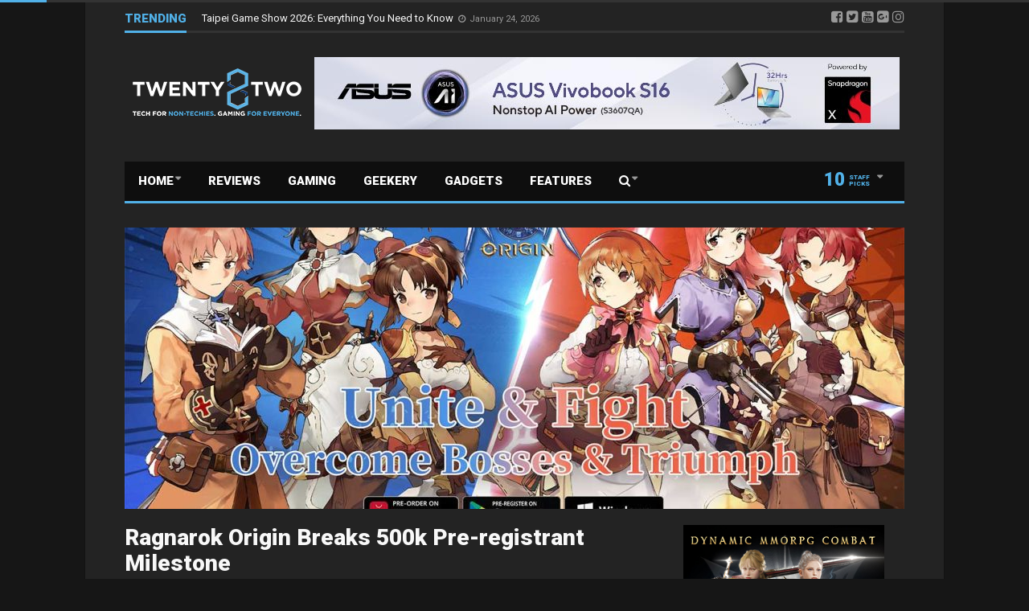

--- FILE ---
content_type: text/html; charset=UTF-8
request_url: https://www.twenty8two.com/ragnarok-origin-500k-milestone-20230310/
body_size: 20469
content:
<!DOCTYPE html>
<!--[if lt IE 7]>      <html dir="ltr" lang="en-US" prefix="og: https://ogp.me/ns#" class="no-js lt-ie9 lt-ie8 lt-ie7"> <![endif]-->
<!--[if IE 7]>         <html dir="ltr" lang="en-US" prefix="og: https://ogp.me/ns#" class="no-js lt-ie9 lt-ie8"> <![endif]-->
<!--[if IE 8]>         <html dir="ltr" lang="en-US" prefix="og: https://ogp.me/ns#" class="no-js lt-ie9"> <![endif]-->
<!--[if gt IE 8]><!--> <html dir="ltr" lang="en-US" prefix="og: https://ogp.me/ns#" class="no-js"> <!--<![endif]-->
    
	<!-- BEGIN head -->
	<head>        
		<!-- Title -->
		
        
        <!-- Meta tags -->
        <meta name="viewport" content="width=device-width, initial-scale=1.0, minimum-scale=1.0, maximum-scale=1.0, user-scalable=no" />
        <meta charset="utf-8">
        <meta http-equiv="X-UA-Compatible" content="IE=edge,chrome=1">
        
		<link rel="pingback" href="https://www.twenty8two.com/xmlrpc.php" />
        						<link rel="shortcut icon" href="https://www.twenty8two.com/wp-content/uploads/goliath/White.png" />
        		        
                
		
				
			<!-- if page is content page -->
						<meta property="og:url" content="https://www.twenty8two.com/ragnarok-origin-500k-milestone-20230310/"/>
			<meta property="og:title" content="Ragnarok Origin Breaks 500k Pre-registrant Milestone" />
			<meta property="og:description" content="Ragnarok Origin has reached the 500k pre-register milestone! To celebrate, Gravity has released a few details and features about the game." />
			<meta property="og:type" content="article" />
			<meta property="og:image" content="https://www.twenty8two.com/wp-content/uploads/2023/03/ro-landscape-f-640x300.jpg" />			<!-- if page is others -->
			        
				
        	<style>img:is([sizes="auto" i], [sizes^="auto," i]) { contain-intrinsic-size: 3000px 1500px }</style>
	
		<!-- All in One SEO 4.9.3 - aioseo.com -->
		<title>Ragnarok Origin Breaks 500k Pre-registrant Milestone - twenty8two</title>
	<meta name="description" content="Ragnarok Origin has reached the 500k pre-register milestone! To celebrate, Gravity has released a few details and features about the game." />
	<meta name="robots" content="max-image-preview:large" />
	<meta name="author" content="JD Pablo"/>
	<link rel="canonical" href="https://www.twenty8two.com/ragnarok-origin-500k-milestone-20230310/" />
	<meta name="generator" content="All in One SEO (AIOSEO) 4.9.3" />
		<meta property="og:locale" content="en_US" />
		<meta property="og:site_name" content="twenty8two - Tech for non-techies. Gaming for everyone." />
		<meta property="og:type" content="article" />
		<meta property="og:title" content="Ragnarok Origin Breaks 500k Pre-registrant Milestone - twenty8two" />
		<meta property="og:description" content="Ragnarok Origin has reached the 500k pre-register milestone! To celebrate, Gravity has released a few details and features about the game." />
		<meta property="og:url" content="https://www.twenty8two.com/ragnarok-origin-500k-milestone-20230310/" />
		<meta property="article:published_time" content="2023-03-11T04:37:47+00:00" />
		<meta property="article:modified_time" content="2023-03-11T04:37:49+00:00" />
		<meta property="article:publisher" content="https://www.facebook.com/twenty8two" />
		<meta name="twitter:card" content="summary_large_image" />
		<meta name="twitter:site" content="@twenty8two" />
		<meta name="twitter:title" content="Ragnarok Origin Breaks 500k Pre-registrant Milestone - twenty8two" />
		<meta name="twitter:description" content="Ragnarok Origin has reached the 500k pre-register milestone! To celebrate, Gravity has released a few details and features about the game." />
		<meta name="twitter:creator" content="@twenty8two" />
		<script type="application/ld+json" class="aioseo-schema">
			{"@context":"https:\/\/schema.org","@graph":[{"@type":"BlogPosting","@id":"https:\/\/www.twenty8two.com\/ragnarok-origin-500k-milestone-20230310\/#blogposting","name":"Ragnarok Origin Breaks 500k Pre-registrant Milestone - twenty8two","headline":"Ragnarok Origin Breaks 500k Pre-registrant Milestone","author":{"@id":"https:\/\/www.twenty8two.com\/author\/jdpablo\/#author"},"publisher":{"@id":"https:\/\/www.twenty8two.com\/#organization"},"image":{"@type":"ImageObject","url":"https:\/\/www.twenty8two.com\/wp-content\/uploads\/2023\/03\/ro-landscape-f.jpg","width":1280,"height":720,"caption":"ragnarok origin"},"datePublished":"2023-03-11T12:37:47+08:00","dateModified":"2023-03-11T12:37:49+08:00","inLanguage":"en-US","mainEntityOfPage":{"@id":"https:\/\/www.twenty8two.com\/ragnarok-origin-500k-milestone-20230310\/#webpage"},"isPartOf":{"@id":"https:\/\/www.twenty8two.com\/ragnarok-origin-500k-milestone-20230310\/#webpage"},"articleSection":"Gaming, gaming, gravity, mobile games, ragnarok origin"},{"@type":"BreadcrumbList","@id":"https:\/\/www.twenty8two.com\/ragnarok-origin-500k-milestone-20230310\/#breadcrumblist","itemListElement":[{"@type":"ListItem","@id":"https:\/\/www.twenty8two.com#listItem","position":1,"name":"Home","item":"https:\/\/www.twenty8two.com","nextItem":{"@type":"ListItem","@id":"https:\/\/www.twenty8two.com\/category\/gaming\/#listItem","name":"Gaming"}},{"@type":"ListItem","@id":"https:\/\/www.twenty8two.com\/category\/gaming\/#listItem","position":2,"name":"Gaming","item":"https:\/\/www.twenty8two.com\/category\/gaming\/","nextItem":{"@type":"ListItem","@id":"https:\/\/www.twenty8two.com\/ragnarok-origin-500k-milestone-20230310\/#listItem","name":"Ragnarok Origin Breaks 500k Pre-registrant Milestone"},"previousItem":{"@type":"ListItem","@id":"https:\/\/www.twenty8two.com#listItem","name":"Home"}},{"@type":"ListItem","@id":"https:\/\/www.twenty8two.com\/ragnarok-origin-500k-milestone-20230310\/#listItem","position":3,"name":"Ragnarok Origin Breaks 500k Pre-registrant Milestone","previousItem":{"@type":"ListItem","@id":"https:\/\/www.twenty8two.com\/category\/gaming\/#listItem","name":"Gaming"}}]},{"@type":"Organization","@id":"https:\/\/www.twenty8two.com\/#organization","name":"twenty8two","description":"Tech for non-techies. Gaming for everyone.","url":"https:\/\/www.twenty8two.com\/","sameAs":["https:\/\/www.facebook.com\/twenty8two","https:\/\/twitter.com\/twenty8two","https:\/\/www.instagram.com\/twenty8two_official\/","https:\/\/www.tiktok.com\/@twenty8two_","https:\/\/www.youtube.com\/@Twenty8two"]},{"@type":"Person","@id":"https:\/\/www.twenty8two.com\/author\/jdpablo\/#author","url":"https:\/\/www.twenty8two.com\/author\/jdpablo\/","name":"JD Pablo","image":{"@type":"ImageObject","@id":"https:\/\/www.twenty8two.com\/ragnarok-origin-500k-milestone-20230310\/#authorImage","url":"https:\/\/secure.gravatar.com\/avatar\/a979530f2f34b3a0a5bb785876aeb73c32b2447b8a56badba8a37cc6aaa45225?s=96&d=mm&r=g","width":96,"height":96,"caption":"JD Pablo"}},{"@type":"WebPage","@id":"https:\/\/www.twenty8two.com\/ragnarok-origin-500k-milestone-20230310\/#webpage","url":"https:\/\/www.twenty8two.com\/ragnarok-origin-500k-milestone-20230310\/","name":"Ragnarok Origin Breaks 500k Pre-registrant Milestone - twenty8two","description":"Ragnarok Origin has reached the 500k pre-register milestone! To celebrate, Gravity has released a few details and features about the game.","inLanguage":"en-US","isPartOf":{"@id":"https:\/\/www.twenty8two.com\/#website"},"breadcrumb":{"@id":"https:\/\/www.twenty8two.com\/ragnarok-origin-500k-milestone-20230310\/#breadcrumblist"},"author":{"@id":"https:\/\/www.twenty8two.com\/author\/jdpablo\/#author"},"creator":{"@id":"https:\/\/www.twenty8two.com\/author\/jdpablo\/#author"},"image":{"@type":"ImageObject","url":"https:\/\/www.twenty8two.com\/wp-content\/uploads\/2023\/03\/ro-landscape-f.jpg","@id":"https:\/\/www.twenty8two.com\/ragnarok-origin-500k-milestone-20230310\/#mainImage","width":1280,"height":720,"caption":"ragnarok origin"},"primaryImageOfPage":{"@id":"https:\/\/www.twenty8two.com\/ragnarok-origin-500k-milestone-20230310\/#mainImage"},"datePublished":"2023-03-11T12:37:47+08:00","dateModified":"2023-03-11T12:37:49+08:00"},{"@type":"WebSite","@id":"https:\/\/www.twenty8two.com\/#website","url":"https:\/\/www.twenty8two.com\/","name":"twenty8two","description":"Tech for non-techies. Gaming for everyone.","inLanguage":"en-US","publisher":{"@id":"https:\/\/www.twenty8two.com\/#organization"}}]}
		</script>
		<!-- All in One SEO -->

<link rel='dns-prefetch' href='//fonts.googleapis.com' />
<link rel="alternate" type="application/rss+xml" title="twenty8two &raquo; Feed" href="https://www.twenty8two.com/feed/" />
<link rel="alternate" type="application/rss+xml" title="twenty8two &raquo; Comments Feed" href="https://www.twenty8two.com/comments/feed/" />
<script type="text/javascript" id="wpp-js" src="https://www.twenty8two.com/wp-content/plugins/wordpress-popular-posts/assets/js/wpp.min.js?ver=7.3.6" data-sampling="0" data-sampling-rate="100" data-api-url="https://www.twenty8two.com/wp-json/wordpress-popular-posts" data-post-id="12457" data-token="981e980b54" data-lang="0" data-debug="0"></script>
<link rel="alternate" type="application/rss+xml" title="twenty8two &raquo; Ragnarok Origin Breaks 500k Pre-registrant Milestone Comments Feed" href="https://www.twenty8two.com/ragnarok-origin-500k-milestone-20230310/feed/" />
<script type="text/javascript">
/* <![CDATA[ */
window._wpemojiSettings = {"baseUrl":"https:\/\/s.w.org\/images\/core\/emoji\/16.0.1\/72x72\/","ext":".png","svgUrl":"https:\/\/s.w.org\/images\/core\/emoji\/16.0.1\/svg\/","svgExt":".svg","source":{"concatemoji":"https:\/\/www.twenty8two.com\/wp-includes\/js\/wp-emoji-release.min.js?ver=6.8.3"}};
/*! This file is auto-generated */
!function(s,n){var o,i,e;function c(e){try{var t={supportTests:e,timestamp:(new Date).valueOf()};sessionStorage.setItem(o,JSON.stringify(t))}catch(e){}}function p(e,t,n){e.clearRect(0,0,e.canvas.width,e.canvas.height),e.fillText(t,0,0);var t=new Uint32Array(e.getImageData(0,0,e.canvas.width,e.canvas.height).data),a=(e.clearRect(0,0,e.canvas.width,e.canvas.height),e.fillText(n,0,0),new Uint32Array(e.getImageData(0,0,e.canvas.width,e.canvas.height).data));return t.every(function(e,t){return e===a[t]})}function u(e,t){e.clearRect(0,0,e.canvas.width,e.canvas.height),e.fillText(t,0,0);for(var n=e.getImageData(16,16,1,1),a=0;a<n.data.length;a++)if(0!==n.data[a])return!1;return!0}function f(e,t,n,a){switch(t){case"flag":return n(e,"\ud83c\udff3\ufe0f\u200d\u26a7\ufe0f","\ud83c\udff3\ufe0f\u200b\u26a7\ufe0f")?!1:!n(e,"\ud83c\udde8\ud83c\uddf6","\ud83c\udde8\u200b\ud83c\uddf6")&&!n(e,"\ud83c\udff4\udb40\udc67\udb40\udc62\udb40\udc65\udb40\udc6e\udb40\udc67\udb40\udc7f","\ud83c\udff4\u200b\udb40\udc67\u200b\udb40\udc62\u200b\udb40\udc65\u200b\udb40\udc6e\u200b\udb40\udc67\u200b\udb40\udc7f");case"emoji":return!a(e,"\ud83e\udedf")}return!1}function g(e,t,n,a){var r="undefined"!=typeof WorkerGlobalScope&&self instanceof WorkerGlobalScope?new OffscreenCanvas(300,150):s.createElement("canvas"),o=r.getContext("2d",{willReadFrequently:!0}),i=(o.textBaseline="top",o.font="600 32px Arial",{});return e.forEach(function(e){i[e]=t(o,e,n,a)}),i}function t(e){var t=s.createElement("script");t.src=e,t.defer=!0,s.head.appendChild(t)}"undefined"!=typeof Promise&&(o="wpEmojiSettingsSupports",i=["flag","emoji"],n.supports={everything:!0,everythingExceptFlag:!0},e=new Promise(function(e){s.addEventListener("DOMContentLoaded",e,{once:!0})}),new Promise(function(t){var n=function(){try{var e=JSON.parse(sessionStorage.getItem(o));if("object"==typeof e&&"number"==typeof e.timestamp&&(new Date).valueOf()<e.timestamp+604800&&"object"==typeof e.supportTests)return e.supportTests}catch(e){}return null}();if(!n){if("undefined"!=typeof Worker&&"undefined"!=typeof OffscreenCanvas&&"undefined"!=typeof URL&&URL.createObjectURL&&"undefined"!=typeof Blob)try{var e="postMessage("+g.toString()+"("+[JSON.stringify(i),f.toString(),p.toString(),u.toString()].join(",")+"));",a=new Blob([e],{type:"text/javascript"}),r=new Worker(URL.createObjectURL(a),{name:"wpTestEmojiSupports"});return void(r.onmessage=function(e){c(n=e.data),r.terminate(),t(n)})}catch(e){}c(n=g(i,f,p,u))}t(n)}).then(function(e){for(var t in e)n.supports[t]=e[t],n.supports.everything=n.supports.everything&&n.supports[t],"flag"!==t&&(n.supports.everythingExceptFlag=n.supports.everythingExceptFlag&&n.supports[t]);n.supports.everythingExceptFlag=n.supports.everythingExceptFlag&&!n.supports.flag,n.DOMReady=!1,n.readyCallback=function(){n.DOMReady=!0}}).then(function(){return e}).then(function(){var e;n.supports.everything||(n.readyCallback(),(e=n.source||{}).concatemoji?t(e.concatemoji):e.wpemoji&&e.twemoji&&(t(e.twemoji),t(e.wpemoji)))}))}((window,document),window._wpemojiSettings);
/* ]]> */
</script>
<style id='wp-emoji-styles-inline-css' type='text/css'>

	img.wp-smiley, img.emoji {
		display: inline !important;
		border: none !important;
		box-shadow: none !important;
		height: 1em !important;
		width: 1em !important;
		margin: 0 0.07em !important;
		vertical-align: -0.1em !important;
		background: none !important;
		padding: 0 !important;
	}
</style>
<link rel='stylesheet' id='wp-block-library-css' href='https://www.twenty8two.com/wp-includes/css/dist/block-library/style.min.css?ver=6.8.3' type='text/css' media='all' />
<style id='classic-theme-styles-inline-css' type='text/css'>
/*! This file is auto-generated */
.wp-block-button__link{color:#fff;background-color:#32373c;border-radius:9999px;box-shadow:none;text-decoration:none;padding:calc(.667em + 2px) calc(1.333em + 2px);font-size:1.125em}.wp-block-file__button{background:#32373c;color:#fff;text-decoration:none}
</style>
<link rel='stylesheet' id='aioseo/css/src/vue/standalone/blocks/table-of-contents/global.scss-css' href='https://www.twenty8two.com/wp-content/plugins/all-in-one-seo-pack/dist/Lite/assets/css/table-of-contents/global.e90f6d47.css?ver=4.9.3' type='text/css' media='all' />
<link rel='stylesheet' id='quads-style-css-css' href='https://www.twenty8two.com/wp-content/plugins/quick-adsense-reloaded/includes/gutenberg/dist/blocks.style.build.css?ver=2.0.98.1' type='text/css' media='all' />
<style id='global-styles-inline-css' type='text/css'>
:root{--wp--preset--aspect-ratio--square: 1;--wp--preset--aspect-ratio--4-3: 4/3;--wp--preset--aspect-ratio--3-4: 3/4;--wp--preset--aspect-ratio--3-2: 3/2;--wp--preset--aspect-ratio--2-3: 2/3;--wp--preset--aspect-ratio--16-9: 16/9;--wp--preset--aspect-ratio--9-16: 9/16;--wp--preset--color--black: #000000;--wp--preset--color--cyan-bluish-gray: #abb8c3;--wp--preset--color--white: #ffffff;--wp--preset--color--pale-pink: #f78da7;--wp--preset--color--vivid-red: #cf2e2e;--wp--preset--color--luminous-vivid-orange: #ff6900;--wp--preset--color--luminous-vivid-amber: #fcb900;--wp--preset--color--light-green-cyan: #7bdcb5;--wp--preset--color--vivid-green-cyan: #00d084;--wp--preset--color--pale-cyan-blue: #8ed1fc;--wp--preset--color--vivid-cyan-blue: #0693e3;--wp--preset--color--vivid-purple: #9b51e0;--wp--preset--gradient--vivid-cyan-blue-to-vivid-purple: linear-gradient(135deg,rgba(6,147,227,1) 0%,rgb(155,81,224) 100%);--wp--preset--gradient--light-green-cyan-to-vivid-green-cyan: linear-gradient(135deg,rgb(122,220,180) 0%,rgb(0,208,130) 100%);--wp--preset--gradient--luminous-vivid-amber-to-luminous-vivid-orange: linear-gradient(135deg,rgba(252,185,0,1) 0%,rgba(255,105,0,1) 100%);--wp--preset--gradient--luminous-vivid-orange-to-vivid-red: linear-gradient(135deg,rgba(255,105,0,1) 0%,rgb(207,46,46) 100%);--wp--preset--gradient--very-light-gray-to-cyan-bluish-gray: linear-gradient(135deg,rgb(238,238,238) 0%,rgb(169,184,195) 100%);--wp--preset--gradient--cool-to-warm-spectrum: linear-gradient(135deg,rgb(74,234,220) 0%,rgb(151,120,209) 20%,rgb(207,42,186) 40%,rgb(238,44,130) 60%,rgb(251,105,98) 80%,rgb(254,248,76) 100%);--wp--preset--gradient--blush-light-purple: linear-gradient(135deg,rgb(255,206,236) 0%,rgb(152,150,240) 100%);--wp--preset--gradient--blush-bordeaux: linear-gradient(135deg,rgb(254,205,165) 0%,rgb(254,45,45) 50%,rgb(107,0,62) 100%);--wp--preset--gradient--luminous-dusk: linear-gradient(135deg,rgb(255,203,112) 0%,rgb(199,81,192) 50%,rgb(65,88,208) 100%);--wp--preset--gradient--pale-ocean: linear-gradient(135deg,rgb(255,245,203) 0%,rgb(182,227,212) 50%,rgb(51,167,181) 100%);--wp--preset--gradient--electric-grass: linear-gradient(135deg,rgb(202,248,128) 0%,rgb(113,206,126) 100%);--wp--preset--gradient--midnight: linear-gradient(135deg,rgb(2,3,129) 0%,rgb(40,116,252) 100%);--wp--preset--font-size--small: 13px;--wp--preset--font-size--medium: 20px;--wp--preset--font-size--large: 36px;--wp--preset--font-size--x-large: 42px;--wp--preset--spacing--20: 0.44rem;--wp--preset--spacing--30: 0.67rem;--wp--preset--spacing--40: 1rem;--wp--preset--spacing--50: 1.5rem;--wp--preset--spacing--60: 2.25rem;--wp--preset--spacing--70: 3.38rem;--wp--preset--spacing--80: 5.06rem;--wp--preset--shadow--natural: 6px 6px 9px rgba(0, 0, 0, 0.2);--wp--preset--shadow--deep: 12px 12px 50px rgba(0, 0, 0, 0.4);--wp--preset--shadow--sharp: 6px 6px 0px rgba(0, 0, 0, 0.2);--wp--preset--shadow--outlined: 6px 6px 0px -3px rgba(255, 255, 255, 1), 6px 6px rgba(0, 0, 0, 1);--wp--preset--shadow--crisp: 6px 6px 0px rgba(0, 0, 0, 1);}:where(.is-layout-flex){gap: 0.5em;}:where(.is-layout-grid){gap: 0.5em;}body .is-layout-flex{display: flex;}.is-layout-flex{flex-wrap: wrap;align-items: center;}.is-layout-flex > :is(*, div){margin: 0;}body .is-layout-grid{display: grid;}.is-layout-grid > :is(*, div){margin: 0;}:where(.wp-block-columns.is-layout-flex){gap: 2em;}:where(.wp-block-columns.is-layout-grid){gap: 2em;}:where(.wp-block-post-template.is-layout-flex){gap: 1.25em;}:where(.wp-block-post-template.is-layout-grid){gap: 1.25em;}.has-black-color{color: var(--wp--preset--color--black) !important;}.has-cyan-bluish-gray-color{color: var(--wp--preset--color--cyan-bluish-gray) !important;}.has-white-color{color: var(--wp--preset--color--white) !important;}.has-pale-pink-color{color: var(--wp--preset--color--pale-pink) !important;}.has-vivid-red-color{color: var(--wp--preset--color--vivid-red) !important;}.has-luminous-vivid-orange-color{color: var(--wp--preset--color--luminous-vivid-orange) !important;}.has-luminous-vivid-amber-color{color: var(--wp--preset--color--luminous-vivid-amber) !important;}.has-light-green-cyan-color{color: var(--wp--preset--color--light-green-cyan) !important;}.has-vivid-green-cyan-color{color: var(--wp--preset--color--vivid-green-cyan) !important;}.has-pale-cyan-blue-color{color: var(--wp--preset--color--pale-cyan-blue) !important;}.has-vivid-cyan-blue-color{color: var(--wp--preset--color--vivid-cyan-blue) !important;}.has-vivid-purple-color{color: var(--wp--preset--color--vivid-purple) !important;}.has-black-background-color{background-color: var(--wp--preset--color--black) !important;}.has-cyan-bluish-gray-background-color{background-color: var(--wp--preset--color--cyan-bluish-gray) !important;}.has-white-background-color{background-color: var(--wp--preset--color--white) !important;}.has-pale-pink-background-color{background-color: var(--wp--preset--color--pale-pink) !important;}.has-vivid-red-background-color{background-color: var(--wp--preset--color--vivid-red) !important;}.has-luminous-vivid-orange-background-color{background-color: var(--wp--preset--color--luminous-vivid-orange) !important;}.has-luminous-vivid-amber-background-color{background-color: var(--wp--preset--color--luminous-vivid-amber) !important;}.has-light-green-cyan-background-color{background-color: var(--wp--preset--color--light-green-cyan) !important;}.has-vivid-green-cyan-background-color{background-color: var(--wp--preset--color--vivid-green-cyan) !important;}.has-pale-cyan-blue-background-color{background-color: var(--wp--preset--color--pale-cyan-blue) !important;}.has-vivid-cyan-blue-background-color{background-color: var(--wp--preset--color--vivid-cyan-blue) !important;}.has-vivid-purple-background-color{background-color: var(--wp--preset--color--vivid-purple) !important;}.has-black-border-color{border-color: var(--wp--preset--color--black) !important;}.has-cyan-bluish-gray-border-color{border-color: var(--wp--preset--color--cyan-bluish-gray) !important;}.has-white-border-color{border-color: var(--wp--preset--color--white) !important;}.has-pale-pink-border-color{border-color: var(--wp--preset--color--pale-pink) !important;}.has-vivid-red-border-color{border-color: var(--wp--preset--color--vivid-red) !important;}.has-luminous-vivid-orange-border-color{border-color: var(--wp--preset--color--luminous-vivid-orange) !important;}.has-luminous-vivid-amber-border-color{border-color: var(--wp--preset--color--luminous-vivid-amber) !important;}.has-light-green-cyan-border-color{border-color: var(--wp--preset--color--light-green-cyan) !important;}.has-vivid-green-cyan-border-color{border-color: var(--wp--preset--color--vivid-green-cyan) !important;}.has-pale-cyan-blue-border-color{border-color: var(--wp--preset--color--pale-cyan-blue) !important;}.has-vivid-cyan-blue-border-color{border-color: var(--wp--preset--color--vivid-cyan-blue) !important;}.has-vivid-purple-border-color{border-color: var(--wp--preset--color--vivid-purple) !important;}.has-vivid-cyan-blue-to-vivid-purple-gradient-background{background: var(--wp--preset--gradient--vivid-cyan-blue-to-vivid-purple) !important;}.has-light-green-cyan-to-vivid-green-cyan-gradient-background{background: var(--wp--preset--gradient--light-green-cyan-to-vivid-green-cyan) !important;}.has-luminous-vivid-amber-to-luminous-vivid-orange-gradient-background{background: var(--wp--preset--gradient--luminous-vivid-amber-to-luminous-vivid-orange) !important;}.has-luminous-vivid-orange-to-vivid-red-gradient-background{background: var(--wp--preset--gradient--luminous-vivid-orange-to-vivid-red) !important;}.has-very-light-gray-to-cyan-bluish-gray-gradient-background{background: var(--wp--preset--gradient--very-light-gray-to-cyan-bluish-gray) !important;}.has-cool-to-warm-spectrum-gradient-background{background: var(--wp--preset--gradient--cool-to-warm-spectrum) !important;}.has-blush-light-purple-gradient-background{background: var(--wp--preset--gradient--blush-light-purple) !important;}.has-blush-bordeaux-gradient-background{background: var(--wp--preset--gradient--blush-bordeaux) !important;}.has-luminous-dusk-gradient-background{background: var(--wp--preset--gradient--luminous-dusk) !important;}.has-pale-ocean-gradient-background{background: var(--wp--preset--gradient--pale-ocean) !important;}.has-electric-grass-gradient-background{background: var(--wp--preset--gradient--electric-grass) !important;}.has-midnight-gradient-background{background: var(--wp--preset--gradient--midnight) !important;}.has-small-font-size{font-size: var(--wp--preset--font-size--small) !important;}.has-medium-font-size{font-size: var(--wp--preset--font-size--medium) !important;}.has-large-font-size{font-size: var(--wp--preset--font-size--large) !important;}.has-x-large-font-size{font-size: var(--wp--preset--font-size--x-large) !important;}
:where(.wp-block-post-template.is-layout-flex){gap: 1.25em;}:where(.wp-block-post-template.is-layout-grid){gap: 1.25em;}
:where(.wp-block-columns.is-layout-flex){gap: 2em;}:where(.wp-block-columns.is-layout-grid){gap: 2em;}
:root :where(.wp-block-pullquote){font-size: 1.5em;line-height: 1.6;}
</style>
<link rel='stylesheet' id='cm-frontend-css' href='https://www.twenty8two.com/wp-content/plugins/constellation//assets/css/frontend.css?ver=6.8.3' type='text/css' media='all' />
<link rel='stylesheet' id='ez-toc-css' href='https://www.twenty8two.com/wp-content/plugins/easy-table-of-contents/assets/css/screen.min.css?ver=2.0.80' type='text/css' media='all' />
<style id='ez-toc-inline-css' type='text/css'>
div#ez-toc-container .ez-toc-title {font-size: 120%;}div#ez-toc-container .ez-toc-title {font-weight: 500;}div#ez-toc-container ul li , div#ez-toc-container ul li a {font-size: 95%;}div#ez-toc-container ul li , div#ez-toc-container ul li a {font-weight: 500;}div#ez-toc-container nav ul ul li {font-size: 90%;}.ez-toc-box-title {font-weight: bold; margin-bottom: 10px; text-align: center; text-transform: uppercase; letter-spacing: 1px; color: #666; padding-bottom: 5px;position:absolute;top:-4%;left:5%;background-color: inherit;transition: top 0.3s ease;}.ez-toc-box-title.toc-closed {top:-25%;}
.ez-toc-container-direction {direction: ltr;}.ez-toc-counter ul{counter-reset: item ;}.ez-toc-counter nav ul li a::before {content: counters(item, '.', decimal) '. ';display: inline-block;counter-increment: item;flex-grow: 0;flex-shrink: 0;margin-right: .2em; float: left; }.ez-toc-widget-direction {direction: ltr;}.ez-toc-widget-container ul{counter-reset: item ;}.ez-toc-widget-container nav ul li a::before {content: counters(item, '.', decimal) '. ';display: inline-block;counter-increment: item;flex-grow: 0;flex-shrink: 0;margin-right: .2em; float: left; }
</style>
<link rel='stylesheet' id='wordpress-popular-posts-css-css' href='https://www.twenty8two.com/wp-content/plugins/wordpress-popular-posts/assets/css/wpp.css?ver=7.3.6' type='text/css' media='all' />
<link rel='stylesheet' id='plsh-bootstrap-css' href='https://www.twenty8two.com/wp-content/themes/goliath/theme/assets/css/bootstrap.min.css?ver=6.8.3' type='text/css' media='all' />
<link rel='stylesheet' id='plsh-font-awesome-css' href='https://www.twenty8two.com/wp-content/themes/goliath/theme/assets/css/font-awesome.min.css?ver=6.8.3' type='text/css' media='all' />
<link rel='stylesheet' id='plsh-main-css' href='https://www.twenty8two.com/wp-content/themes/goliath/theme/assets/css/main.css?ver=6.8.3' type='text/css' media='all' />
<link rel='stylesheet' id='plsh-tablet-css' href='https://www.twenty8two.com/wp-content/themes/goliath/theme/assets/css/tablet.css?ver=6.8.3' type='text/css' media='all' />
<link rel='stylesheet' id='plsh-phone-css' href='https://www.twenty8two.com/wp-content/themes/goliath/theme/assets/css/phone.css?ver=6.8.3' type='text/css' media='all' />
<link rel='stylesheet' id='plsh-woocommerce-css' href='https://www.twenty8two.com/wp-content/themes/goliath/theme/assets/css/woocommerce.css?ver=6.8.3' type='text/css' media='all' />
<link rel='stylesheet' id='plsh-bbpress-css' href='https://www.twenty8two.com/wp-content/themes/goliath/theme/assets/css/bbpress.css?ver=6.8.3' type='text/css' media='all' />
<link rel='stylesheet' id='plsh-wordpress_style-css' href='https://www.twenty8two.com/wp-content/themes/goliath/theme/assets/css/wordpress.css?ver=6.8.3' type='text/css' media='all' />
<link rel='stylesheet' id='plsh-sharrre-css' href='https://www.twenty8two.com/wp-content/themes/goliath/theme/assets/css/sharrre.css?ver=6.8.3' type='text/css' media='all' />
<link rel='stylesheet' id='plsh-style-css' href='https://www.twenty8two.com/wp-content/themes/goliath/style.css?ver=6.8.3' type='text/css' media='all' />
<link rel='stylesheet' id='plsh-google-fonts-css' href='https://fonts.googleapis.com/css?family=Roboto%3A400%2C700%2C900%7CRaleway%3A400%2C700%2C900&#038;subset=latin%2Clatin-ext' type='text/css' media='all' />
<link rel='stylesheet' id='js_composer_front-css' href='https://www.twenty8two.com/wp-content/plugins/js_composer/assets/css/js_composer.min.css?ver=8.5' type='text/css' media='all' />
<script type="text/javascript" src="https://www.twenty8two.com/wp-includes/js/jquery/jquery.min.js?ver=3.7.1" id="jquery-core-js"></script>
<script type="text/javascript" src="https://www.twenty8two.com/wp-includes/js/jquery/jquery-migrate.min.js?ver=3.4.1" id="jquery-migrate-js"></script>
<script type="text/javascript" src="https://www.twenty8two.com/wp-content/themes/goliath/theme/assets/js/vendor/modernizr-2.6.2-respond-1.1.0.min.js?ver=6.8.3" id="plsh-modernizr-js"></script>
<script></script><!-- Google Analytics Code Snippet By GA4WP --><script async src="https://www.googletagmanager.com/gtag/js?id=G-9ENPQCZ7NN"></script>
		<script>
		  window.dataLayer = window.dataLayer || [];
		  function gtag(){dataLayer.push(arguments);}
		  gtag('js', new Date());gtag('config', 'G-9ENPQCZ7NN', {'link_attribution': true});</script> <!- end of Google Analytics Code Snippet by GA4WP--><link rel="https://api.w.org/" href="https://www.twenty8two.com/wp-json/" /><link rel="alternate" title="JSON" type="application/json" href="https://www.twenty8two.com/wp-json/wp/v2/posts/12457" /><link rel="EditURI" type="application/rsd+xml" title="RSD" href="https://www.twenty8two.com/xmlrpc.php?rsd" />
<meta name="generator" content="WordPress 6.8.3" />
<link rel='shortlink' href='https://www.twenty8two.com/?p=12457' />
<link rel="alternate" title="oEmbed (JSON)" type="application/json+oembed" href="https://www.twenty8two.com/wp-json/oembed/1.0/embed?url=https%3A%2F%2Fwww.twenty8two.com%2Fragnarok-origin-500k-milestone-20230310%2F" />
<link rel="alternate" title="oEmbed (XML)" type="text/xml+oembed" href="https://www.twenty8two.com/wp-json/oembed/1.0/embed?url=https%3A%2F%2Fwww.twenty8two.com%2Fragnarok-origin-500k-milestone-20230310%2F&#038;format=xml" />
		<meta property="fb:pages" content="625263717588665" />
		<!-- Google Tag Manager -->
<script>(function(w,d,s,l,i){w[l]=w[l]||[];w[l].push({'gtm.start':
new Date().getTime(),event:'gtm.js'});var f=d.getElementsByTagName(s)[0],
j=d.createElement(s),dl=l!='dataLayer'?'&l='+l:'';j.async=true;j.src=
'https://www.googletagmanager.com/gtm.js?id='+i+dl;f.parentNode.insertBefore(j,f);
})(window,document,'script','dataLayer','GTM-WDNNKGTH');</script>
<!-- End Google Tag Manager --><script src="//pagead2.googlesyndication.com/pagead/js/adsbygoogle.js"></script><script>document.cookie = 'quads_browser_width='+screen.width;</script>            <style id="wpp-loading-animation-styles">@-webkit-keyframes bgslide{from{background-position-x:0}to{background-position-x:-200%}}@keyframes bgslide{from{background-position-x:0}to{background-position-x:-200%}}.wpp-widget-block-placeholder,.wpp-shortcode-placeholder{margin:0 auto;width:60px;height:3px;background:#dd3737;background:linear-gradient(90deg,#dd3737 0%,#571313 10%,#dd3737 100%);background-size:200% auto;border-radius:3px;-webkit-animation:bgslide 1s infinite linear;animation:bgslide 1s infinite linear}</style>
            <style type="text/css">body { background-image: none; }
body { background-size: auto; }body { background-color:#161616; }
body { background-repeat:repeat; }
body { background-attachment:scroll; }
body:after { background-color:#232323; }
body:after { border-left:1px solid #121212; }
body:after { border-right:1px solid #121212; }
body:after { opacity:1; }
body, .form-control { font-family:Roboto, Arial, sans-serif; }
.header .logo-text { font-family:Raleway, Arial, sans-serif; }
.menu .nav > .menu-item > a, .default-dropdown { font-family:Roboto, Arial, sans-serif; }
.title-default { font-family:Roboto, Arial, sans-serif; }
body { color:#c7c7c7; }
a { color:#f8f8f8; }
.tag-1, .form-control { border:1px solid #333333; }
.tag-1 s, .form-control { border-left:1px solid #333333; }
.panel-default, .slider-tabs .items .item, .widget-tabs .items, .blog-block-1 .post-item, .blog-block-2 .post-item { border-bottom:1px solid #333333; }
.post-1 .overview, .post-1-navbar li a, .post table td, .post table tbody th, .photo-galleries .items, .post table thead th, .widget-content { border-bottom:1px solid #333333; }
.widget-tabs .post-item, .archives .table td, .post-block-1 .post-item, .post-block-2 .post-item, .post-1 .overview .items .row, .comments ul > li, .goliath_archive .items ul li { border-top:1px solid #333333; }
.post-1-navbar { border-top:3px solid #333333; }
@media only screen and (min-width: 768px) and (max-width: 1320px) {.post-1-navbar li a { border-right:1px solid #333333; }
}.read-progress, .search-results .gallery-widget:after, .post-1 .overview .items .rating .content span { background:#333333; }
.title-default { box-shadow:#333333 0 -3px 0 inset; }
.post-block-1 .slider .thumbs { box-shadow:0 -3px 0 #333333 inset; }
.post-1-navbar { box-shadow:0 -1px 0 #333333 inset; }
.copyright { box-shadow:#333333 0 -3px 0 inset; }
.gallery-item-open .thumbs { box-shadow:0 -3px 0 #333333 inset; }
.form-control:focus { border:1px solid #585858; }
.pagination a, .pagination span, .back-to-top, .back-to-top:hover { border-bottom:1px solid #585858!important; }
.slider-tabs .items .item, .widget-tabs .items, .post-1 .overview .items, .widget-content { background:#151515; }
.carousel-control.left, .carousel-control.right { background:#151515; }
.button-1.white, .form-control, .post code, .post pre, .pagination a { background:#151515; }
.form-control { color:#c7c7c7; }
.title-default > a:hover, .title-default > a.active, .title-default .view-all:hover:after, .trending .controls a:hover, .trending .controls a.active, .title-default > span.active { color:#51b1e8; }
.title-default > a.active { box-shadow:#51b1e8 0 -3px 0 inset; }
.title-default > span.active  { box-shadow:#51b1e8 0 -3px 0 inset; }
.back-to-top, .btn-default, .show-more-link:hover:after, .carousel-control { color:#51b1e8; }
.tag-default, .stars { background:#51b1e8; }
.post-image-sharrre { background:#51b1e8; }
.trending .hotness { color:#51b1e8; }
.woocommerce .products .star-rating, .woocommerce-page .products .star-rating, .woocommerce .star-rating, .woocommerce-page .star-rating, .woocommerce .widget_price_filter .ui-slider .ui-slider-range, .woocommerce-page .widget_price_filter .ui-slider .ui-slider-range, .woocommerce .widget_layered_nav_filters ul li a, .woocommerce-page .widget_layered_nav_filters ul li a { background-color:#51b1e8; }
.woocommerce ul.products li.product a:hover img, .woocommerce-page ul.products li.product a:hover img, .woocommerce .widget_layered_nav_filters ul li a, .woocommerce-page .widget_layered_nav_filters ul li a  { border:1px solid #51b1e8; }
footer .title-default > span.active  { color:#51b1e8; }
footer .title-default > span.active  { box-shadow:#51b1e8 0 -3px 0 inset; }
a:hover, .trending .social a:hover, .legend-default a:hover, .tag-default:hover, .more-link:hover:after, .reply-link:hover:after, .title-default .go-back:hover:after { color:#51b1e8; }
.post-1 .post .gallery-widget a:hover, .panel-default .panel-title a, .hotness { color:#51b1e8; }
.header .logo-text h2, .menu .nav li > a:hover, .menu .nav li > a:hover:after, .menu .nav .new-stories.new a, .navbar .dropdown.open > a, .navbar .dropdown.open > a:hover { color:#51b1e8; }
.navbar .dropdown.open .dropdown-toggle:after, .menu .dropdown-menu .items .item a:hover, .menu .dropdown-menu .sorting a:hover, .menu .dropdown-menu .post-block-1 .post-item h2 a:hover { color:#51b1e8; }
.mosaic a:hover, .slider-tabs .post-item-overlay h2 a:hover, .widget-tabs .post-item-overlay .title h2 a:hover, .post-block-1 .post-item-overlay h2 a:hover { color:#51b1e8; }
.post-block-2 .post-item-featured-overlay h2 a:hover, .post-block-2 .post-item-overlay .title h2 a:hover, .post-block-3 .post-item-overlay .title h2 a:hover, .blog-block-1 .post-item-overlay h2 a:hover, .blog-block-2 .post-item-overlay h2 a:hover { color:#51b1e8; }
.post-1 .post p a, .post-1 .post .gallery-widget a:hover, .post-1-navbar li a:hover:after, .post-1-navbar li.active a, .post-1-navbar li.active a:hover:after { color:#51b1e8; }
.post code, .post pre, .about-author .about .social a:hover, .sticky:after, .latest-galleries .gallery-item a:hover, .gallery-item-open .control a:hover, .footer a:hover, .copyright a:hover { color:#51b1e8; }
.more-link, .reply-link, .show-more-link, .carousel-control:hover, .carousel-control:active, .pagination .active a, .pagination span,  .comment-reply-link { color:#51b1e8!important; }
.button-1 { color:#51b1e8; }
.wpb_tabs .wpb_tabs_nav > li.ui-tabs-active > a,  .wpb_accordion .wpb_accordion_wrapper .ui-accordion-header-active a,  .wpb_toggle.wpb_toggle_title_active, .wpb_tour .wpb_tabs_nav li.ui-tabs-active a { color:#51b1e8; }
.menu .nav .dropdown-menu li.active > a:hover,  .header .logo-text h2 a, .pagination span, #reply-title a, .comment-reply-link:hover:after, .latest-galleries .carousel-control i, .wpcf7 input[type=submit] { color:#51b1e8; }
.back-to-top:hover, .tag-1.active, .tag-1.active:hover span, .carousel-control:hover, .read-progress span, .navbar-wrapper-responsive .bars.open > a, .post-1 .overview .items .rating .content span s { background:#51b1e8!important; }
.menu .nav > .active > a, .menu .nav > .active > a:hover, .menu .nav > .active:hover > a, .btn-default:hover, .menu .dropdown-menu .btn-default:hover, .button-1:hover, .button-1.color:hover, .button-1.white:hover { background:#51b1e8; }
.post q, blockquote, .post dl { border-left:3px solid #51b1e8; }
.post-block-1 .slider .thumbs .active, .post-block-1 .slider .thumbs a:hover, .gallery-item-open .thumbs .active, .gallery-item-open .thumbs a:hover { box-shadow:0 -3px 0 #51b1e8 inset; }
.menu .container { box-shadow:#51b1e8 0 3px 0; }
.dropdown-menu { box-shadow:rgba(0, 0, 0, 0.2) 0 3px 0 0, #000 0 -1px 0 inset, #51b1e8 0 3px 0 inset; }
.wpb_tabs .wpb_tabs_nav > li.ui-tabs-active > a { box-shadow:#51b1e8 0 -3px 0 inset; }
.tag-1.active  { border:1px solid #51b1e8 !important; }
.navbar-wrapper-responsive .menu .nav .search:after { color:#51b1e8 !important; }
.affix .navbar { box-shadow:#51b1e8 0 -3px 0 inset; }
.woocommerce #content input.button, .woocommerce #respond input#submit, .woocommerce a.button, .woocommerce button.button, .woocommerce input.button, .woocommerce-page #content input.button, .woocommerce-page #respond input#submit, .woocommerce-page a.button, .woocommerce-page button.button, .woocommerce-page input.button { color:#51b1e8; }
.woocommerce #content input.button:hover, .woocommerce #respond input#submit:hover, .woocommerce a.button:hover, .woocommerce button.button:hover, .woocommerce input.button:hover, .woocommerce-page #content input.button:hover, .woocommerce-page #respond input#submit:hover, .woocommerce-page a.button:hover, .woocommerce-page button.button:hover, .woocommerce-page input.button:hover { background-color:#51b1e8; }
.woocommerce #content input.button.alt:hover, .woocommerce #respond input#submit.alt:hover, .woocommerce a.button.alt:hover, .woocommerce button.button.alt:hover, .woocommerce input.button.alt:hover, .woocommerce-page #content input.button.alt:hover, .woocommerce-page #respond input#submit.alt:hover, .woocommerce-page a.button.alt:hover, .woocommerce-page button.button.alt:hover, .woocommerce-page input.button.alt:hover { background-color:#51b1e8!important; }
.woocommerce #content div.product .woocommerce-tabs ul.tabs li.active, .woocommerce div.product .woocommerce-tabs ul.tabs li.active, .woocommerce-page #content div.product .woocommerce-tabs ul.tabs li.active, .woocommerce-page div.product .woocommerce-tabs ul.tabs li.active { box-shadow:#51b1e8 0 -3px 0 inset; }
.woocommerce #content div.product .woocommerce-tabs ul.tabs li.active, .woocommerce div.product .woocommerce-tabs ul.tabs li.active, .woocommerce-page #content div.product .woocommerce-tabs ul.tabs li.active, .woocommerce-page div.product .woocommerce-tabs ul.tabs li.active, .woocommerce-page .cart-collaterals .shipping_calculator h2 a, .woocommerce .addresses .edit, .widget_shopping_cart .total .amount { color:#51b1e8; }
.back-to-top, .btn-default { background:#585858; }
.pagination a, .pagination span { background:#585858!important; }
.menu .container, .affix .navbar, .menu .dropdown-menu .btn-default { background:#0e0e0e; }
.menu .nav li > a, .menu .dropdown-menu .btn-default { color:#ffffff; }
.constellation .dropdown-menu { background:#333333; }
.navbar-wrapper-responsive .dropdown-menu.full-width  { background:#333333; }
.footer { background:#0e0e0e; }
.blog-block-2 .post-item-overlay, .post-block-1 .post-item-overlay, .post-block-2 .post-item-overlay, .slider-tabs .post-item-overlay, .widget-tabs .post-item-overlay, .blog-block-1 .post-item-overlay, .post-block-3 .post-item-overlay { background:#f8f8f8; }
.blog-block-2 .post-item-overlay, .post-block-1 .post-item-overlay, .post-block-2 .post-item-overlay, .slider-tabs .post-item-overlay, .widget-tabs .post-item-overlay, .blog-block-1 .post-item-overlay, .post-block-3 .post-item-overlay { color:#252525; }
.blog-block-2 .post-item-overlay h2 a, .post-block-1 .post-item-overlay h2 a, .post-block-2 .post-item-overlay .title h2 a, .slider-tabs .post-item-overlay h2 a, .widget-tabs .post-item-overlay .title h2 a, .blog-block-1 .post-item-overlay h2 a, .post-block-3 .post-item-overlay .title h2 a, .info-box.success p, .info-box.warning p { color:#252525; }
</style>       <!--Customizer CSS--> 
       <style type="text/css">
                  </style> 
       <!--/Customizer CSS -->

       <!-- User css -->
       <style type="text/css">
           .post-1 .post p a:hover {
color: #51b1e8 !important;
}

.banner-728x90 img {
    max-width: 728px !important;
    max-height: none !important;
}

.banner-728x90 {
    width: 100% !important;
    height: auto !important;
}       </style>
       <!--/User CSS -->

       <!-- User JS -->
       <script type="text/javascript">
           <script data-ad-client="ca-pub-3007111957239549" async src="https://pagead2.googlesyndication.com/pagead/js/adsbygoogle.js"></script>       </script>
       <!--/User JS -->


       <!-- Javascript settings -->
       <script type="text/javascript">
            var plsh_settings = new Object();
       </script>
       <!-- Javascript settings -->

       <meta name="generator" content="Planetshine - Goliath - 1.0.40"><meta name="generator" content="Powered by WPBakery Page Builder - drag and drop page builder for WordPress."/>
<link rel="icon" href="https://www.twenty8two.com/wp-content/uploads/2020/08/cropped-White-1-32x32.png" sizes="32x32" />
<link rel="icon" href="https://www.twenty8two.com/wp-content/uploads/2020/08/cropped-White-1-192x192.png" sizes="192x192" />
<link rel="apple-touch-icon" href="https://www.twenty8two.com/wp-content/uploads/2020/08/cropped-White-1-180x180.png" />
<meta name="msapplication-TileImage" content="https://www.twenty8two.com/wp-content/uploads/2020/08/cropped-White-1-270x270.png" />
<noscript><style> .wpb_animate_when_almost_visible { opacity: 1; }</style></noscript>	</head>
    	<body class="wp-singular post-template-default single single-post postid-12457 single-format-standard wp-theme-goliath preload wpb-js-composer js-comp-ver-8.5 vc_responsive">
            
 <div class="read-progress"><span style="width: 40%;"></span></div> 
            <!-- Trending -->
        <div class="container trending">
            <div class="title-default">
                <a href="#" class="active">Trending</a>
                <div class="controls">
                    <a href="#" id="ticker-prev" class="prev"><i class="fa fa-caret-up"></i></a>
                    <a href="#" id="ticker-next" class="next"><i class="fa fa-caret-down"></i></a>
                    <a href="#" class="pause"><i class="fa fa-pause"></i></a>
                </div>
            </div>
            <div class="items-wrapper">
                <ul id="newsticker" class="items newsticker cycle-slideshow"
                    data-index="1"
                    data-cycle-slides="> li"
                    data-cycle-auto-height="calc"
                    data-cycle-paused="false"                                 
                    data-cycle-speed="500"
                    data-cycle-next="#ticker-next"
                    data-cycle-prev="#ticker-prev"
                    data-cycle-fx="scrollVert"
                    data-cycle-log="false"
                    data-cycle-pause-on-hover="true"
                    data-cycle-timeout="2000">
                                                <li class="item">
                                <a href="https://www.twenty8two.com/arknights-endfield-is-now-available-to-play-20260125/">
                                                                        
                                    Arknights Endfield Is Now Available To Play                                </a>
                                <span class="legend-default"><i class="fa fa-clock-o"></i>January 25, 2026</span>
                                                            </li>
                                                    <li class="item">
                                <a href="https://www.twenty8two.com/taipei-game-show-2026-primer-20260124/">
                                                                        
                                    Taipei Game Show 2026: Everything You Need to Know                                </a>
                                <span class="legend-default"><i class="fa fa-clock-o"></i>January 24, 2026</span>
                                                            </li>
                                                    <li class="item">
                                <a href="https://www.twenty8two.com/wishlist-crystalfall-on-steam-now-20260124/">
                                                                        
                                    You Can Wishlist Crystalfall on Steam Now                                </a>
                                <span class="legend-default"><i class="fa fa-clock-o"></i>January 24, 2026</span>
                                                            </li>
                                                    <li class="item">
                                <a href="https://www.twenty8two.com/rog-x-kojima-productions-rog-flow-z13-kjp-20260111/">
                                                                        
                                    ROG And Kojima Productions Collab On New ROG Flow                                </a>
                                <span class="legend-default"><i class="fa fa-clock-o"></i>January 11, 2026</span>
                                                            </li>
                                                    <li class="item">
                                <a href="https://www.twenty8two.com/philips-evina-sonic-partnership-promo-20251219/">
                                                                        
                                    Philips Evnia and Sonic Partner for Launch Promo                                </a>
                                <span class="legend-default"><i class="fa fa-clock-o"></i>December 19, 2025</span>
                                                            </li>
                                                    <li class="item">
                                <a href="https://www.twenty8two.com/campus-playfest-2025-at-sm-moa-2025124/">
                                                                        
                                    Campus Playfest 2025 Happens This Weekend at SM MOA                                </a>
                                <span class="legend-default"><i class="fa fa-clock-o"></i>December 4, 2025</span>
                                                            </li>
                                                    <li class="item">
                                <a href="https://www.twenty8two.com/dream-it-with-airasia-dream-it-vol-2-adventure-20251123/">
                                                                        
                                    Dream It with AirAsia: A Journey Connecting Asean’s People and Places Through Passion                                </a>
                                <span class="legend-default"><i class="fa fa-clock-o"></i>November 23, 2025</span>
                                                            </li>
                                                    <li class="item">
                                <a href="https://www.twenty8two.com/viewsonic-bonus-round-promo-20251123/">
                                                                        
                                    ViewSonic Elevates the Holiday Season with Free Steam Wallet Codes                                </a>
                                <span class="legend-default"><i class="fa fa-clock-o"></i>November 23, 2025</span>
                                                            </li>
                                                    <li class="item">
                                <a href="https://www.twenty8two.com/asus-rog-grand-tech-fair-2025-rundown-20251113/">
                                                                        
                                    Upgrade All Your Tech At The ASUS ROG Grand Tech Fair 2025                                </a>
                                <span class="legend-default"><i class="fa fa-clock-o"></i>November 13, 2025</span>
                                                            </li>
                                                    <li class="item">
                                <a href="https://www.twenty8two.com/the-witcher-in-concert-comes-to-asia-20251022/">
                                                                        
                                    The Witcher in Concert comes to Asia!                                </a>
                                <span class="legend-default"><i class="fa fa-clock-o"></i>October 22, 2025</span>
                                                            </li>
                                        </ul>
            </div>
            <div class="social">
                <a href="https://www.facebook.com/twenty8two" target="_blank"><i class="fa fa-facebook-square"></i></a> <a href="https://twitter.com/twenty8two" target="_blank"><i class="fa fa-twitter-square"></i></a> <a href="https://www.youtube.com/twenty8two" target="_blank"><i class="fa fa-youtube-square"></i></a> <a href="https://plus.google.com/twenty8two" target="_blank"><i class="fa fa-google-plus-square"></i></a> <a href="https://www.instagram.com/twenty8two_official" target="_blank"><i class="fa fa-instagram"></i></a>             </div>
        </div>
    
<!-- Header -->
<header class="container header">
    
            <div class="logo-image">
            <a href="https://www.twenty8two.com/"><img src="https://www.twenty8two.com/wp-content/uploads/goliath/website%20logo%202%20%284%29.png" alt="twenty8two"></a>
        </div>
        
    <div class="banner-728x90 "><a href="https://www.asus.com/ph/laptops/for-home/all-series/asus-vivobook-s16-s3607q/?utm_source=media&utm_medium=pr&utm_campaign=25q2_s3607qapaidmedia_ph" target="_blank"><img src="https://www.twenty8two.com/wp-content/uploads/goliath/Vivobook%20S%20Series%20Family_Main%20KV_Media%20Ads%20%28Snapdragon%29_%28728x90px_%29%20QA.jpg" alt="Header Ad"></a></div></header>

<!-- Menu responsive -->
<div class="navbar-wrapper navbar-wrapper-responsive">
    <div class="navbar navbar-default menu">
        <div class="container">
            <ul class="nav">
                <li class="active">
                    
                </li>
                <li class="dropdown bars">
                    <a href="#" class="dropdown-toggle" data-toggle="dropdown"><i class="fa fa-bars"></i></a>
                    
                    <div class="dropdown-menu full-width mobile-menu"><ul id="mobile-menu" class=""><li id="menu-item-1482" class="menu-item menu-item-type-custom menu-item-object-custom menu-item-home menu-item-1482"><a href="https://www.twenty8two.com">Home</a></li>
<li id="menu-item-495" class="menu-item menu-item-type-taxonomy menu-item-object-category menu-item-495"><a href="https://www.twenty8two.com/category/reviews/">Reviews</a></li>
<li id="menu-item-492" class="menu-item menu-item-type-taxonomy menu-item-object-category current-post-ancestor current-menu-parent current-post-parent menu-item-492"><a href="https://www.twenty8two.com/category/gaming/">Gaming</a></li>
<li id="menu-item-2234" class="menu-item menu-item-type-taxonomy menu-item-object-category menu-item-2234"><a href="https://www.twenty8two.com/category/geekery/">Geekery</a></li>
<li id="menu-item-2235" class="menu-item menu-item-type-taxonomy menu-item-object-category menu-item-2235"><a href="https://www.twenty8two.com/category/gadgets/">Gadgets</a></li>
<li id="menu-item-493" class="menu-item menu-item-type-taxonomy menu-item-object-category menu-item-493"><a href="https://www.twenty8two.com/category/features/">Features</a></li>
</ul></div>                </li>
                
                                <li class="dropdown new-stories new">
                    <a href="#" data-toggle="dropdown" class="dropdown-toggle" aria-haspopup="true"><s>10</s><span>staff<br>picks</span></a>
                    <div class="dropdown-menu full-width">
                        		<div class="widget goliath_dropdown_post_list">        
            
            <div class="post-block-1 dropdown-post-list">
				<!-- Widget items START -->
                <div class="items">
                    <div class="dropdown-row-wrapper"><div class="post-item" data-overlay="1" data-overlay-excerpt="We check out the sleek Vivobook S16, a powerhouse laptop with killer specs, huge battery life, and a slew of AI-powered features to max out your experience." data-overlay-url="https://www.twenty8two.com/daily-driven-asus-vivobook-s16-20250627/">
    <div class="inner-wrapper">
                    <div class="title-image-row">
                    <div class="image">
                                                <a href="https://www.twenty8two.com/daily-driven-asus-vivobook-s16-20250627/"><img src="https://www.twenty8two.com/wp-content/uploads/2025/06/vivobooks16-landscape-f.jpg" alt="DAILY DRIVEN | ASUS Vivobook S16 (2025)" /></a>
                    </div>
                    <div class="title-excerpt-cell">
                        <div class="title">
                            <h2>
                                <a href="https://www.twenty8two.com/daily-driven-asus-vivobook-s16-20250627/">DAILY DRIVEN | ASUS Vivobook S16 (2025)</a>
                                                            </h2>
                            <p>
    <a href="https://www.twenty8two.com/category/gadgets/" title="Gadgets" class="tag-default">Gadgets</a>
    <span class="legend-default">
        <i class="fa fa-clock-o"></i>Jun 27, 2025         <a href="https://www.twenty8two.com/daily-driven-asus-vivobook-s16-20250627/#respond" class="comment-link"><i class="fa fa-comments"></i>0</a>     </span>
</p>                        </div>
                        <div class="post-intro">
                            We check out the sleek Vivobook S16, a powerhouse...                        </div>
                    </div>
                </div>
                </div>    
</div><div class="post-item" data-overlay="1" data-overlay-excerpt="Sleek, powerful, and more budget-friendly, the ASUS ROG Phone 9 FE fires on a lot of cylinders for a gaming smartphone that almost has it all." data-overlay-url="https://www.twenty8two.com/daily-driven-asus-rog-phone-9-fe-20250514/">
    <div class="inner-wrapper">
                    <div class="title-image-row">
                    <div class="image">
                                                <a href="https://www.twenty8two.com/daily-driven-asus-rog-phone-9-fe-20250514/"><img src="https://www.twenty8two.com/wp-content/uploads/2025/05/rogphone9-landscape-f-119x120.jpg" alt="DAILY DRIVEN | ASUS ROG Phone 9 FE" /></a>
                    </div>
                    <div class="title-excerpt-cell">
                        <div class="title">
                            <h2>
                                <a href="https://www.twenty8two.com/daily-driven-asus-rog-phone-9-fe-20250514/">DAILY DRIVEN | ASUS ROG Phone 9 FE</a>
                                                            </h2>
                            <p>
    <a href="https://www.twenty8two.com/category/news/" title="News" class="tag-default">News</a>
    <span class="legend-default">
        <i class="fa fa-clock-o"></i>May 16, 2025         <a href="https://www.twenty8two.com/daily-driven-asus-rog-phone-9-fe-20250514/#respond" class="comment-link"><i class="fa fa-comments"></i>0</a>     </span>
</p>                        </div>
                        <div class="post-intro">
                            Sleek, powerful, and more budget-friendly, the ASUS ROG Phone...                        </div>
                    </div>
                </div>
                </div>    
</div></div><div class="dropdown-row-wrapper"><div class="post-item" data-overlay="1" data-overlay-excerpt="The TUF Gaming A15 is a no-nonsense midrange offering purpose-built for the pragmatic gamer looking to knock out a few games off the backlog list." data-overlay-url="https://www.twenty8two.com/daily-driven-asus-tuf-gaming-a15-20241003/">
    <div class="inner-wrapper">
                    <div class="title-image-row">
                    <div class="image">
                                                <a href="https://www.twenty8two.com/daily-driven-asus-tuf-gaming-a15-20241003/"><img src="https://www.twenty8two.com/wp-content/uploads/2024/10/tufa15-landscape-f-119x120.jpg" alt="DAILY DRIVEN | ASUS TUF Gaming A15 FA506NF-HN005W" /></a>
                    </div>
                    <div class="title-excerpt-cell">
                        <div class="title">
                            <h2>
                                <a href="https://www.twenty8two.com/daily-driven-asus-tuf-gaming-a15-20241003/">DAILY DRIVEN | ASUS TUF Gaming A15 FA506NF-HN005W</a>
                                                            </h2>
                            <p>
    <a href="https://www.twenty8two.com/category/news/" title="News" class="tag-default">News</a>
    <span class="legend-default">
        <i class="fa fa-clock-o"></i>Oct 4, 2024         <a href="https://www.twenty8two.com/daily-driven-asus-tuf-gaming-a15-20241003/#respond" class="comment-link"><i class="fa fa-comments"></i>0</a>     </span>
</p>                        </div>
                        <div class="post-intro">
                            The TUF Gaming A15 is a no-nonsense midrange offering...                        </div>
                    </div>
                </div>
                </div>    
</div><div class="post-item" data-overlay="1" data-overlay-excerpt="We unbox and run the OMNI VX2428J Gaming Monitor through its paces to see if it delivers good value for money." data-overlay-url="https://www.twenty8two.com/daily-driven-viewsonic-omni-vx2428j-gaming-monitor-20231223/">
    <div class="inner-wrapper">
                    <div class="title-image-row">
                    <div class="image">
                                                <a href="https://www.twenty8two.com/daily-driven-viewsonic-omni-vx2428j-gaming-monitor-20231223/"><img src="https://www.twenty8two.com/wp-content/uploads/2023/12/viewsonic-vx2428j-main3-119x120.jpg" alt="DAILY DRIVEN | The ViewSonic OMNI VX2428J Gaming Monitor" /></a>
                    </div>
                    <div class="title-excerpt-cell">
                        <div class="title">
                            <h2>
                                <a href="https://www.twenty8two.com/daily-driven-viewsonic-omni-vx2428j-gaming-monitor-20231223/">DAILY DRIVEN | The ViewSonic OMNI VX2428J Gaming Monitor</a>
                                                            </h2>
                            <p>
    <a href="https://www.twenty8two.com/category/news/" title="News" class="tag-default">News</a>
    <span class="legend-default">
        <i class="fa fa-clock-o"></i>Dec 23, 2023         <a href="https://www.twenty8two.com/daily-driven-viewsonic-omni-vx2428j-gaming-monitor-20231223/#respond" class="comment-link"><i class="fa fa-comments"></i>0</a>     </span>
</p>                        </div>
                        <div class="post-intro">
                            We unbox and run the OMNI VX2428J Gaming Monitor...                        </div>
                    </div>
                </div>
                </div>    
</div></div><div class="dropdown-row-wrapper"><div class="post-item" data-overlay="1" data-overlay-excerpt="We run the TP-Link Archer AX12 WiFi router through its paces to see if it can stand up to constant use in a normal household situation!" data-overlay-url="https://www.twenty8two.com/daily-driven-tplink-archer-ax12-review-20231109/">
    <div class="inner-wrapper">
                    <div class="title-image-row">
                    <div class="image">
                                                <a href="https://www.twenty8two.com/daily-driven-tplink-archer-ax12-review-20231109/"><img src="https://www.twenty8two.com/wp-content/uploads/2023/11/tplink-landscape-f-119x120.jpg" alt="Daily Driven | TP-Link Archer AX12 AX1500 Router Review" /></a>
                    </div>
                    <div class="title-excerpt-cell">
                        <div class="title">
                            <h2>
                                <a href="https://www.twenty8two.com/daily-driven-tplink-archer-ax12-review-20231109/">Daily Driven | TP-Link Archer AX12 AX1500 Router Review</a>
                                                            </h2>
                            <p>
    <a href="https://www.twenty8two.com/category/gadgets/" title="Gadgets" class="tag-default">Gadgets</a>
    <span class="legend-default">
        <i class="fa fa-clock-o"></i>Nov 8, 2023         <a href="https://www.twenty8two.com/daily-driven-tplink-archer-ax12-review-20231109/#respond" class="comment-link"><i class="fa fa-comments"></i>0</a>     </span>
</p>                        </div>
                        <div class="post-intro">
                            We run the TP-Link Archer AX12 WiFi router through...                        </div>
                    </div>
                </div>
                </div>    
</div><div class="post-item" data-overlay="1" data-overlay-excerpt="The new TP-Link Archer AX12 router offers WiFi 6 connectivity that&#039;s great for most homes. We offer our first impressions of the product." data-overlay-url="https://www.twenty8two.com/tplink-archer-ax12-first-impressions-20230923/">
    <div class="inner-wrapper">
                    <div class="title-image-row">
                    <div class="image">
                                                <a href="https://www.twenty8two.com/tplink-archer-ax12-first-impressions-20230923/"><img src="https://www.twenty8two.com/wp-content/uploads/2023/09/archer-landscape-f-119x120.jpg" alt="TP-Link Archer AX12 Router First Impressions" /></a>
                    </div>
                    <div class="title-excerpt-cell">
                        <div class="title">
                            <h2>
                                <a href="https://www.twenty8two.com/tplink-archer-ax12-first-impressions-20230923/">TP-Link Archer AX12 Router First Impressions</a>
                                                            </h2>
                            <p>
    <a href="https://www.twenty8two.com/category/gadgets/" title="Gadgets" class="tag-default">Gadgets</a>
    <span class="legend-default">
        <i class="fa fa-clock-o"></i>Sep 25, 2023         <a href="https://www.twenty8two.com/tplink-archer-ax12-first-impressions-20230923/#respond" class="comment-link"><i class="fa fa-comments"></i>0</a>     </span>
</p>                        </div>
                        <div class="post-intro">
                            The new TP-Link Archer AX12 router offers WiFi 6...                        </div>
                    </div>
                </div>
                </div>    
</div></div><div class="dropdown-row-wrapper"><div class="post-item" data-overlay="1" data-overlay-excerpt="We take a look at the HONOR X9a 5G and see if this midrange smartphone can punch above its weight class with its premium features." data-overlay-url="https://www.twenty8two.com/honor-x9a-5g-review-20230121/">
    <div class="inner-wrapper">
                    <div class="title-image-row">
                    <div class="image">
                                                <a href="https://www.twenty8two.com/honor-x9a-5g-review-20230121/"><img src="https://www.twenty8two.com/wp-content/uploads/2023/01/honorx9a5g-landscape-f-119x120.jpg" alt="DAILY DRIVEN | HONOR X9a 5G Review" /></a>
                    </div>
                    <div class="title-excerpt-cell">
                        <div class="title">
                            <h2>
                                <a href="https://www.twenty8two.com/honor-x9a-5g-review-20230121/">DAILY DRIVEN | HONOR X9a 5G Review</a>
                                                            </h2>
                            <p>
    <a href="https://www.twenty8two.com/category/news/" title="News" class="tag-default">News</a>
    <span class="legend-default">
        <i class="fa fa-clock-o"></i>Jan 21, 2023         <a href="https://www.twenty8two.com/honor-x9a-5g-review-20230121/#respond" class="comment-link"><i class="fa fa-comments"></i>0</a>     </span>
</p>                        </div>
                        <div class="post-intro">
                            We take a look at the HONOR X9a 5G...                        </div>
                    </div>
                </div>
                </div>    
</div><div class="post-item" data-overlay="1" data-overlay-excerpt="Stray is an action-adventure game about finding humanity in the most unusual places." data-overlay-url="https://www.twenty8two.com/stray-review-game-20220727/">
    <div class="inner-wrapper">
                    <div class="title-image-row">
                    <div class="image">
                                                <a href="https://www.twenty8two.com/stray-review-game-20220727/"><img src="https://www.twenty8two.com/wp-content/uploads/2022/07/stray-review-main-119x120.jpg" alt="Stray Review: Why This Great Game Starring A Cat Is A Commentary On Humans" /></a>
                    </div>
                    <div class="title-excerpt-cell">
                        <div class="title">
                            <h2>
                                <a href="https://www.twenty8two.com/stray-review-game-20220727/">Stray Review: Why This Great Game Starring A Cat Is A Commentary On Humans</a>
                                                            </h2>
                            <p>
    <a href="https://www.twenty8two.com/category/gaming/" title="Gaming" class="tag-default">Gaming</a>
    <span class="legend-default">
        <i class="fa fa-clock-o"></i>Jul 27, 2022         <a href="https://www.twenty8two.com/stray-review-game-20220727/#respond" class="comment-link"><i class="fa fa-comments"></i>0</a>     </span>
</p>                        </div>
                        <div class="post-intro">
                            Stray is an action-adventure game about finding humanity in...                        </div>
                    </div>
                </div>
                </div>    
</div></div><div class="dropdown-row-wrapper"><div class="post-item" data-overlay="1" data-overlay-excerpt="Ghostwire: Tokyo is more than a story supernatural buddy cop action adventure title." data-overlay-url="https://www.twenty8two.com/ghostwire-tokyo-story-ending-20220419/">
    <div class="inner-wrapper">
                    <div class="title-image-row">
                    <div class="image">
                                                <a href="https://www.twenty8two.com/ghostwire-tokyo-story-ending-20220419/"><img src="https://www.twenty8two.com/wp-content/uploads/2022/04/ghostwire-tokyo-story-02-119x120.jpg" alt="Ghostwire: Tokyo Shows Why Ghosts and Monsters Aren’t The Scariest Things in Life" /></a>
                    </div>
                    <div class="title-excerpt-cell">
                        <div class="title">
                            <h2>
                                <a href="https://www.twenty8two.com/ghostwire-tokyo-story-ending-20220419/">Ghostwire: Tokyo Shows Why Ghosts and Monsters Aren’t The Scariest Things in Life</a>
                                                            </h2>
                            <p>
    <a href="https://www.twenty8two.com/category/gaming/" title="Gaming" class="tag-default">Gaming</a>
    <span class="legend-default">
        <i class="fa fa-clock-o"></i>Apr 19, 2022         <a href="https://www.twenty8two.com/ghostwire-tokyo-story-ending-20220419/#respond" class="comment-link"><i class="fa fa-comments"></i>0</a>     </span>
</p>                        </div>
                        <div class="post-intro">
                            Ghostwire: Tokyo is more than a story supernatural buddy...                        </div>
                    </div>
                </div>
                </div>    
</div><div class="post-item" data-overlay="1" data-overlay-excerpt="Ghostwire: Tokyo is Bethesda and Tango Gameworks’ new first-person action adventure game launching on March 25, 2022." data-overlay-url="https://www.twenty8two.com/ghostwire-tokyo-review-launch-20220325/">
    <div class="inner-wrapper">
                    <div class="title-image-row">
                    <div class="image">
                                                <a href="https://www.twenty8two.com/ghostwire-tokyo-review-launch-20220325/"><img src="https://www.twenty8two.com/wp-content/uploads/2022/03/ghostwire-tokyo-review-main-119x120.jpg" alt="Ghostwire: Tokyo Will Make Your Paranormal Detective Dreams Come True" /></a>
                    </div>
                    <div class="title-excerpt-cell">
                        <div class="title">
                            <h2>
                                <a href="https://www.twenty8two.com/ghostwire-tokyo-review-launch-20220325/">Ghostwire: Tokyo Will Make Your Paranormal Detective Dreams Come True</a>
                                                            </h2>
                            <p>
    <a href="https://www.twenty8two.com/category/gaming/" title="Gaming" class="tag-default">Gaming</a>
    <span class="legend-default">
        <i class="fa fa-clock-o"></i>Mar 25, 2022         <a href="https://www.twenty8two.com/ghostwire-tokyo-review-launch-20220325/#respond" class="comment-link"><i class="fa fa-comments"></i>0</a>     </span>
</p>                        </div>
                        <div class="post-intro">
                            Ghostwire: Tokyo is Bethesda and Tango Gameworks’ new first-person...                        </div>
                    </div>
                </div>
                </div>    
</div></div>                </div>
                <!-- Widget items END -->
            </div>

            
                        
		</div>
                            </div>
                </li>
                                
                                <li class="dropdown search">
                    
                    <form method="get" action="https://www.twenty8two.com/">
                        <input type="text" name="s" class="form-control" placeholder="search here" />
                    </form>
                    
                    <a href="#" class="dropdown-toggle" data-toggle="dropdown"><i class="fa fa-search"></i></a>
                </li>
                                
            </ul>
        </div>
    </div>
</div>

<!-- Menu -->
<div class="navbar-wrapper">
    <div class="navbar navbar-default menu">
        <div class="container">
            <div class="default-menu"><ul id="menu-primary" class="nav constellation"><li class="menu-item menu-item-type-custom menu-item-object-custom menu-item-home menu-item-1482 dropdown"><a title="Home" href="https://www.twenty8two.com" data-toggle="dropdown" data-hover="dropdown" class="dropdown-toggle disabled" aria-haspopup="true">Home</a><div class="dropdown-menu full-width"></div></li>
<li class="menu-item menu-item-type-taxonomy menu-item-object-category menu-item-495"><a title="Reviews" href="https://www.twenty8two.com/category/reviews/">Reviews</a></li>
<li class="menu-item menu-item-type-taxonomy menu-item-object-category current-post-ancestor current-menu-parent current-post-parent menu-item-492"><a title="Gaming" href="https://www.twenty8two.com/category/gaming/">Gaming</a></li>
<li class="menu-item menu-item-type-taxonomy menu-item-object-category menu-item-2234"><a title="Geekery" href="https://www.twenty8two.com/category/geekery/">Geekery</a></li>
<li class="menu-item menu-item-type-taxonomy menu-item-object-category menu-item-2235"><a title="Gadgets" href="https://www.twenty8two.com/category/gadgets/">Gadgets</a></li>
<li class="menu-item menu-item-type-taxonomy menu-item-object-category menu-item-493"><a title="Features" href="https://www.twenty8two.com/category/features/">Features</a></li>
</ul></div>                            <ul class="nav secondary-menu">
                                        <li class="menu-item menu-item-type-custom menu-item-object-custom dropdown search">
                        <form method="get" action="https://www.twenty8two.com/" class="search">
	<input type="text" name="s" class="form-control" placeholder="search here" />
</form>                        <a href="#" data-toggle="dropdown" data-hover="dropdown" class="dropdown-toggle disabled" aria-haspopup="true"><i class="fa fa-search"></i></a>
                    </li>
                                        
                    <li class="menu-item menu-item-type-custom menu-item-object-custom menu-spacer"></li>
                                        <li class="menu-item menu-item-type-custom menu-item-object-custom new-stories dropdown new">
                        <a href="#" data-toggle="dropdown" data-hover="dropdown" class="dropdown-toggle disabled" aria-haspopup="true"><s>10</s><span>staff<br>picks</span></a>
                        <div class="dropdown-menu full-width">
                            		<div class="widget goliath_dropdown_post_list">        
            
            <div class="post-block-1 dropdown-post-list">
				<!-- Widget items START -->
                <div class="items">
                    <div class="dropdown-row-wrapper"><div class="post-item" data-overlay="1" data-overlay-excerpt="We check out the sleek Vivobook S16, a powerhouse laptop with killer specs, huge battery life, and a slew of AI-powered features to max out your experience." data-overlay-url="https://www.twenty8two.com/daily-driven-asus-vivobook-s16-20250627/">
    <div class="inner-wrapper">
                    <div class="title-image-row">
                    <div class="image">
                                                <a href="https://www.twenty8two.com/daily-driven-asus-vivobook-s16-20250627/"><img src="https://www.twenty8two.com/wp-content/uploads/2025/06/vivobooks16-landscape-f.jpg" alt="DAILY DRIVEN | ASUS Vivobook S16 (2025)" /></a>
                    </div>
                    <div class="title-excerpt-cell">
                        <div class="title">
                            <h2>
                                <a href="https://www.twenty8two.com/daily-driven-asus-vivobook-s16-20250627/">DAILY DRIVEN | ASUS Vivobook S16 (2025)</a>
                                                            </h2>
                            <p>
    <a href="https://www.twenty8two.com/category/gadgets/" title="Gadgets" class="tag-default">Gadgets</a>
    <span class="legend-default">
        <i class="fa fa-clock-o"></i>Jun 27, 2025         <a href="https://www.twenty8two.com/daily-driven-asus-vivobook-s16-20250627/#respond" class="comment-link"><i class="fa fa-comments"></i>0</a>     </span>
</p>                        </div>
                        <div class="post-intro">
                            We check out the sleek Vivobook S16, a powerhouse...                        </div>
                    </div>
                </div>
                </div>    
</div><div class="post-item" data-overlay="1" data-overlay-excerpt="Sleek, powerful, and more budget-friendly, the ASUS ROG Phone 9 FE fires on a lot of cylinders for a gaming smartphone that almost has it all." data-overlay-url="https://www.twenty8two.com/daily-driven-asus-rog-phone-9-fe-20250514/">
    <div class="inner-wrapper">
                    <div class="title-image-row">
                    <div class="image">
                                                <a href="https://www.twenty8two.com/daily-driven-asus-rog-phone-9-fe-20250514/"><img src="https://www.twenty8two.com/wp-content/uploads/2025/05/rogphone9-landscape-f-119x120.jpg" alt="DAILY DRIVEN | ASUS ROG Phone 9 FE" /></a>
                    </div>
                    <div class="title-excerpt-cell">
                        <div class="title">
                            <h2>
                                <a href="https://www.twenty8two.com/daily-driven-asus-rog-phone-9-fe-20250514/">DAILY DRIVEN | ASUS ROG Phone 9 FE</a>
                                                            </h2>
                            <p>
    <a href="https://www.twenty8two.com/category/news/" title="News" class="tag-default">News</a>
    <span class="legend-default">
        <i class="fa fa-clock-o"></i>May 16, 2025         <a href="https://www.twenty8two.com/daily-driven-asus-rog-phone-9-fe-20250514/#respond" class="comment-link"><i class="fa fa-comments"></i>0</a>     </span>
</p>                        </div>
                        <div class="post-intro">
                            Sleek, powerful, and more budget-friendly, the ASUS ROG Phone...                        </div>
                    </div>
                </div>
                </div>    
</div></div><div class="dropdown-row-wrapper"><div class="post-item" data-overlay="1" data-overlay-excerpt="The TUF Gaming A15 is a no-nonsense midrange offering purpose-built for the pragmatic gamer looking to knock out a few games off the backlog list." data-overlay-url="https://www.twenty8two.com/daily-driven-asus-tuf-gaming-a15-20241003/">
    <div class="inner-wrapper">
                    <div class="title-image-row">
                    <div class="image">
                                                <a href="https://www.twenty8two.com/daily-driven-asus-tuf-gaming-a15-20241003/"><img src="https://www.twenty8two.com/wp-content/uploads/2024/10/tufa15-landscape-f-119x120.jpg" alt="DAILY DRIVEN | ASUS TUF Gaming A15 FA506NF-HN005W" /></a>
                    </div>
                    <div class="title-excerpt-cell">
                        <div class="title">
                            <h2>
                                <a href="https://www.twenty8two.com/daily-driven-asus-tuf-gaming-a15-20241003/">DAILY DRIVEN | ASUS TUF Gaming A15 FA506NF-HN005W</a>
                                                            </h2>
                            <p>
    <a href="https://www.twenty8two.com/category/news/" title="News" class="tag-default">News</a>
    <span class="legend-default">
        <i class="fa fa-clock-o"></i>Oct 4, 2024         <a href="https://www.twenty8two.com/daily-driven-asus-tuf-gaming-a15-20241003/#respond" class="comment-link"><i class="fa fa-comments"></i>0</a>     </span>
</p>                        </div>
                        <div class="post-intro">
                            The TUF Gaming A15 is a no-nonsense midrange offering...                        </div>
                    </div>
                </div>
                </div>    
</div><div class="post-item" data-overlay="1" data-overlay-excerpt="We unbox and run the OMNI VX2428J Gaming Monitor through its paces to see if it delivers good value for money." data-overlay-url="https://www.twenty8two.com/daily-driven-viewsonic-omni-vx2428j-gaming-monitor-20231223/">
    <div class="inner-wrapper">
                    <div class="title-image-row">
                    <div class="image">
                                                <a href="https://www.twenty8two.com/daily-driven-viewsonic-omni-vx2428j-gaming-monitor-20231223/"><img src="https://www.twenty8two.com/wp-content/uploads/2023/12/viewsonic-vx2428j-main3-119x120.jpg" alt="DAILY DRIVEN | The ViewSonic OMNI VX2428J Gaming Monitor" /></a>
                    </div>
                    <div class="title-excerpt-cell">
                        <div class="title">
                            <h2>
                                <a href="https://www.twenty8two.com/daily-driven-viewsonic-omni-vx2428j-gaming-monitor-20231223/">DAILY DRIVEN | The ViewSonic OMNI VX2428J Gaming Monitor</a>
                                                            </h2>
                            <p>
    <a href="https://www.twenty8two.com/category/news/" title="News" class="tag-default">News</a>
    <span class="legend-default">
        <i class="fa fa-clock-o"></i>Dec 23, 2023         <a href="https://www.twenty8two.com/daily-driven-viewsonic-omni-vx2428j-gaming-monitor-20231223/#respond" class="comment-link"><i class="fa fa-comments"></i>0</a>     </span>
</p>                        </div>
                        <div class="post-intro">
                            We unbox and run the OMNI VX2428J Gaming Monitor...                        </div>
                    </div>
                </div>
                </div>    
</div></div><div class="dropdown-row-wrapper"><div class="post-item" data-overlay="1" data-overlay-excerpt="We run the TP-Link Archer AX12 WiFi router through its paces to see if it can stand up to constant use in a normal household situation!" data-overlay-url="https://www.twenty8two.com/daily-driven-tplink-archer-ax12-review-20231109/">
    <div class="inner-wrapper">
                    <div class="title-image-row">
                    <div class="image">
                                                <a href="https://www.twenty8two.com/daily-driven-tplink-archer-ax12-review-20231109/"><img src="https://www.twenty8two.com/wp-content/uploads/2023/11/tplink-landscape-f-119x120.jpg" alt="Daily Driven | TP-Link Archer AX12 AX1500 Router Review" /></a>
                    </div>
                    <div class="title-excerpt-cell">
                        <div class="title">
                            <h2>
                                <a href="https://www.twenty8two.com/daily-driven-tplink-archer-ax12-review-20231109/">Daily Driven | TP-Link Archer AX12 AX1500 Router Review</a>
                                                            </h2>
                            <p>
    <a href="https://www.twenty8two.com/category/gadgets/" title="Gadgets" class="tag-default">Gadgets</a>
    <span class="legend-default">
        <i class="fa fa-clock-o"></i>Nov 8, 2023         <a href="https://www.twenty8two.com/daily-driven-tplink-archer-ax12-review-20231109/#respond" class="comment-link"><i class="fa fa-comments"></i>0</a>     </span>
</p>                        </div>
                        <div class="post-intro">
                            We run the TP-Link Archer AX12 WiFi router through...                        </div>
                    </div>
                </div>
                </div>    
</div><div class="post-item" data-overlay="1" data-overlay-excerpt="The new TP-Link Archer AX12 router offers WiFi 6 connectivity that&#039;s great for most homes. We offer our first impressions of the product." data-overlay-url="https://www.twenty8two.com/tplink-archer-ax12-first-impressions-20230923/">
    <div class="inner-wrapper">
                    <div class="title-image-row">
                    <div class="image">
                                                <a href="https://www.twenty8two.com/tplink-archer-ax12-first-impressions-20230923/"><img src="https://www.twenty8two.com/wp-content/uploads/2023/09/archer-landscape-f-119x120.jpg" alt="TP-Link Archer AX12 Router First Impressions" /></a>
                    </div>
                    <div class="title-excerpt-cell">
                        <div class="title">
                            <h2>
                                <a href="https://www.twenty8two.com/tplink-archer-ax12-first-impressions-20230923/">TP-Link Archer AX12 Router First Impressions</a>
                                                            </h2>
                            <p>
    <a href="https://www.twenty8two.com/category/gadgets/" title="Gadgets" class="tag-default">Gadgets</a>
    <span class="legend-default">
        <i class="fa fa-clock-o"></i>Sep 25, 2023         <a href="https://www.twenty8two.com/tplink-archer-ax12-first-impressions-20230923/#respond" class="comment-link"><i class="fa fa-comments"></i>0</a>     </span>
</p>                        </div>
                        <div class="post-intro">
                            The new TP-Link Archer AX12 router offers WiFi 6...                        </div>
                    </div>
                </div>
                </div>    
</div></div><div class="dropdown-row-wrapper"><div class="post-item" data-overlay="1" data-overlay-excerpt="We take a look at the HONOR X9a 5G and see if this midrange smartphone can punch above its weight class with its premium features." data-overlay-url="https://www.twenty8two.com/honor-x9a-5g-review-20230121/">
    <div class="inner-wrapper">
                    <div class="title-image-row">
                    <div class="image">
                                                <a href="https://www.twenty8two.com/honor-x9a-5g-review-20230121/"><img src="https://www.twenty8two.com/wp-content/uploads/2023/01/honorx9a5g-landscape-f-119x120.jpg" alt="DAILY DRIVEN | HONOR X9a 5G Review" /></a>
                    </div>
                    <div class="title-excerpt-cell">
                        <div class="title">
                            <h2>
                                <a href="https://www.twenty8two.com/honor-x9a-5g-review-20230121/">DAILY DRIVEN | HONOR X9a 5G Review</a>
                                                            </h2>
                            <p>
    <a href="https://www.twenty8two.com/category/news/" title="News" class="tag-default">News</a>
    <span class="legend-default">
        <i class="fa fa-clock-o"></i>Jan 21, 2023         <a href="https://www.twenty8two.com/honor-x9a-5g-review-20230121/#respond" class="comment-link"><i class="fa fa-comments"></i>0</a>     </span>
</p>                        </div>
                        <div class="post-intro">
                            We take a look at the HONOR X9a 5G...                        </div>
                    </div>
                </div>
                </div>    
</div><div class="post-item" data-overlay="1" data-overlay-excerpt="Stray is an action-adventure game about finding humanity in the most unusual places." data-overlay-url="https://www.twenty8two.com/stray-review-game-20220727/">
    <div class="inner-wrapper">
                    <div class="title-image-row">
                    <div class="image">
                                                <a href="https://www.twenty8two.com/stray-review-game-20220727/"><img src="https://www.twenty8two.com/wp-content/uploads/2022/07/stray-review-main-119x120.jpg" alt="Stray Review: Why This Great Game Starring A Cat Is A Commentary On Humans" /></a>
                    </div>
                    <div class="title-excerpt-cell">
                        <div class="title">
                            <h2>
                                <a href="https://www.twenty8two.com/stray-review-game-20220727/">Stray Review: Why This Great Game Starring A Cat Is A Commentary On Humans</a>
                                                            </h2>
                            <p>
    <a href="https://www.twenty8two.com/category/gaming/" title="Gaming" class="tag-default">Gaming</a>
    <span class="legend-default">
        <i class="fa fa-clock-o"></i>Jul 27, 2022         <a href="https://www.twenty8two.com/stray-review-game-20220727/#respond" class="comment-link"><i class="fa fa-comments"></i>0</a>     </span>
</p>                        </div>
                        <div class="post-intro">
                            Stray is an action-adventure game about finding humanity in...                        </div>
                    </div>
                </div>
                </div>    
</div></div><div class="dropdown-row-wrapper"><div class="post-item" data-overlay="1" data-overlay-excerpt="Ghostwire: Tokyo is more than a story supernatural buddy cop action adventure title." data-overlay-url="https://www.twenty8two.com/ghostwire-tokyo-story-ending-20220419/">
    <div class="inner-wrapper">
                    <div class="title-image-row">
                    <div class="image">
                                                <a href="https://www.twenty8two.com/ghostwire-tokyo-story-ending-20220419/"><img src="https://www.twenty8two.com/wp-content/uploads/2022/04/ghostwire-tokyo-story-02-119x120.jpg" alt="Ghostwire: Tokyo Shows Why Ghosts and Monsters Aren’t The Scariest Things in Life" /></a>
                    </div>
                    <div class="title-excerpt-cell">
                        <div class="title">
                            <h2>
                                <a href="https://www.twenty8two.com/ghostwire-tokyo-story-ending-20220419/">Ghostwire: Tokyo Shows Why Ghosts and Monsters Aren’t The Scariest Things in Life</a>
                                                            </h2>
                            <p>
    <a href="https://www.twenty8two.com/category/gaming/" title="Gaming" class="tag-default">Gaming</a>
    <span class="legend-default">
        <i class="fa fa-clock-o"></i>Apr 19, 2022         <a href="https://www.twenty8two.com/ghostwire-tokyo-story-ending-20220419/#respond" class="comment-link"><i class="fa fa-comments"></i>0</a>     </span>
</p>                        </div>
                        <div class="post-intro">
                            Ghostwire: Tokyo is more than a story supernatural buddy...                        </div>
                    </div>
                </div>
                </div>    
</div><div class="post-item" data-overlay="1" data-overlay-excerpt="Ghostwire: Tokyo is Bethesda and Tango Gameworks’ new first-person action adventure game launching on March 25, 2022." data-overlay-url="https://www.twenty8two.com/ghostwire-tokyo-review-launch-20220325/">
    <div class="inner-wrapper">
                    <div class="title-image-row">
                    <div class="image">
                                                <a href="https://www.twenty8two.com/ghostwire-tokyo-review-launch-20220325/"><img src="https://www.twenty8two.com/wp-content/uploads/2022/03/ghostwire-tokyo-review-main-119x120.jpg" alt="Ghostwire: Tokyo Will Make Your Paranormal Detective Dreams Come True" /></a>
                    </div>
                    <div class="title-excerpt-cell">
                        <div class="title">
                            <h2>
                                <a href="https://www.twenty8two.com/ghostwire-tokyo-review-launch-20220325/">Ghostwire: Tokyo Will Make Your Paranormal Detective Dreams Come True</a>
                                                            </h2>
                            <p>
    <a href="https://www.twenty8two.com/category/gaming/" title="Gaming" class="tag-default">Gaming</a>
    <span class="legend-default">
        <i class="fa fa-clock-o"></i>Mar 25, 2022         <a href="https://www.twenty8two.com/ghostwire-tokyo-review-launch-20220325/#respond" class="comment-link"><i class="fa fa-comments"></i>0</a>     </span>
</p>                        </div>
                        <div class="post-intro">
                            Ghostwire: Tokyo is Bethesda and Tango Gameworks’ new first-person...                        </div>
                    </div>
                </div>
                </div>    
</div></div>                </div>
                <!-- Widget items END -->
            </div>

            
                        
		</div>
                                </div>
                    </li>
                                    </ul>
                    </div>
    </div>
</div>				
				

<!-- Homepage content -->
<div class="container homepage-content hfeed thumb-container_width">
    
            <div class="image limited-width container_width">
                                <img src="https://www.twenty8two.com/wp-content/uploads/2023/03/ro-landscape-f-970x350.jpg" class="full-post-thumb" alt="Ragnarok Origin Breaks 500k Pre-registrant Milestone"/>
                    <img src="https://www.twenty8two.com/wp-content/uploads/2023/03/ro-landscape-f-750x350.jpg" class="mobile-post-thumb" alt="Ragnarok Origin Breaks 500k Pre-registrant Milestone"/>
                                <div>
                    
                                    </div>
                        </div>
    
    <div class="main-content-column-1  left">

        <!-- Post -->
        <div class="post-1 hentry  post-12457 post type-post status-publish format-standard has-post-thumbnail category-gaming tag-gaming tag-gravity tag-mobile-games tag-ragnarok-origin" itemscope itemtype="http://data-vocabulary.org/NewsArticle">
            
                                                
            <div class="title">
                <h1 id="intro"><a href="https://www.twenty8two.com/ragnarok-origin-500k-milestone-20230310/" class="entry-title"  itemprop="headline">Ragnarok Origin Breaks 500k Pre-registrant Milestone</a></h1>
                
                                <p>
    <a href="https://www.twenty8two.com/category/gaming/" title="Gaming" class="tag-default">Gaming</a>
    <span class="legend-default">
        <i class="fa fa-clock-o"></i><span class="updated" >March 11, 2023</span>
        <i class="fa fa-user"></i><span ><a href="https://www.twenty8two.com" class="author url fn">JD Pablo</a></span> <a href="https://www.twenty8two.com/ragnarok-origin-500k-milestone-20230310/#respond" class="comment-link"><i class="fa fa-comments"></i>0</a>     </span>
</p>
                                
                 <div class="tag-cloud tag-title"> <i class="fa fa-tags"></i>  <a href="https://www.twenty8two.com/tag/gaming/" title="gaming" class="tag-1"><span>gaming</span><s>338</s></a> <a href="https://www.twenty8two.com/tag/gravity/" title="gravity" class="tag-1"><span>gravity</span><s>3</s></a> <a href="https://www.twenty8two.com/tag/mobile-games/" title="mobile games" class="tag-1"><span>mobile games</span><s>54</s></a> <a href="https://www.twenty8two.com/tag/ragnarok-origin/" title="ragnarok origin" class="tag-1"><span>ragnarok origin</span><s>2</s></a> </div>             </div>
            
            <span class="item-summary-hidden" itemprop="description">Ragnarok Origin has reached the 500k pre-register milestone! To celebrate, Gravity has released a few details and features about the game.</span>
             <img class="item-image-hidden" itemprop="image" src="https://www.twenty8two.com/wp-content/uploads/2023/03/ro-landscape-f-640x300.jpg" alt="Ragnarok Origin Breaks 500k Pre-registrant Milestone" />                 
            <div class="post"  itemprop="articleBody">
<p><a href="https://www.twenty8two.com/ragnarok-online-ascendance-official-launch-20220227/" target="_blank" rel="noreferrer noopener">Gravity Game Hub</a>&#8216;s Ragnarok Online sequel MMORPG Ragnarok Origin officially reached the milestone of 500,000 pre-registrations. More pre-registration rewards will soon be unlocked, Adventurers can visit the official website to gather more information. In addition, Gravity Game Hub also released new content on the pet system and social interaction activities. </p><div id="ez-toc-container" class="ez-toc-v2_0_80 ez-toc-wrap-center counter-hierarchy ez-toc-counter ez-toc-grey ez-toc-container-direction">
<div class="ez-toc-title-container">
<p class="ez-toc-title" style="cursor:inherit">Table of Contents</p>
<span class="ez-toc-title-toggle"><a href="#" class="ez-toc-pull-right ez-toc-btn ez-toc-btn-xs ez-toc-btn-default ez-toc-toggle" aria-label="Toggle Table of Content"><span class="ez-toc-js-icon-con"><span class=""><span class="eztoc-hide" style="display:none;">Toggle</span><span class="ez-toc-icon-toggle-span"><svg style="fill: #999;color:#999" xmlns="http://www.w3.org/2000/svg" class="list-377408" width="20px" height="20px" viewBox="0 0 24 24" fill="none"><path d="M6 6H4v2h2V6zm14 0H8v2h12V6zM4 11h2v2H4v-2zm16 0H8v2h12v-2zM4 16h2v2H4v-2zm16 0H8v2h12v-2z" fill="currentColor"></path></svg><svg style="fill: #999;color:#999" class="arrow-unsorted-368013" xmlns="http://www.w3.org/2000/svg" width="10px" height="10px" viewBox="0 0 24 24" version="1.2" baseProfile="tiny"><path d="M18.2 9.3l-6.2-6.3-6.2 6.3c-.2.2-.3.4-.3.7s.1.5.3.7c.2.2.4.3.7.3h11c.3 0 .5-.1.7-.3.2-.2.3-.5.3-.7s-.1-.5-.3-.7zM5.8 14.7l6.2 6.3 6.2-6.3c.2-.2.3-.5.3-.7s-.1-.5-.3-.7c-.2-.2-.4-.3-.7-.3h-11c-.3 0-.5.1-.7.3-.2.2-.3.5-.3.7s.1.5.3.7z"/></svg></span></span></span></a></span></div>
<nav><ul class='ez-toc-list ez-toc-list-level-1 ' ><li class='ez-toc-page-1 ez-toc-heading-level-3'><a class="ez-toc-link ez-toc-heading-1" href="#Ragnarok_Origin_What_to_expect" >Ragnarok Origin: What to expect</a></li><li class='ez-toc-page-1 ez-toc-heading-level-3'><a class="ez-toc-link ez-toc-heading-2" href="#Pet_Features" >Pet Features</a></li><li class='ez-toc-page-1 ez-toc-heading-level-3'><a class="ez-toc-link ez-toc-heading-3" href="#Pet_Cultivation" >Pet Cultivation</a></li><li class='ez-toc-page-1 ez-toc-heading-level-3'><a class="ez-toc-link ez-toc-heading-4" href="#Guild_Adventure" >Guild Adventure</a></li><li class='ez-toc-page-1 ez-toc-heading-level-3'><a class="ez-toc-link ez-toc-heading-5" href="#Guild_Feast" >Guild Feast</a></li></ul></nav></div>




<figure class="wp-block-image size-full"><img fetchpriority="high" decoding="async" width="800" height="465" src="https://www.twenty8two.com/wp-content/uploads/2023/03/ro-landscape-i.jpg" alt="ragnarok origin" class="wp-image-12462" srcset="https://www.twenty8two.com/wp-content/uploads/2023/03/ro-landscape-i.jpg 800w, https://www.twenty8two.com/wp-content/uploads/2023/03/ro-landscape-i-300x174.jpg 300w, https://www.twenty8two.com/wp-content/uploads/2023/03/ro-landscape-i-768x446.jpg 768w, https://www.twenty8two.com/wp-content/uploads/2023/03/ro-landscape-i-690x400.jpg 690w" sizes="(max-width: 800px) 100vw, 800px" /></figure>



<h3 class="wp-block-heading"><span class="ez-toc-section" id="Ragnarok_Origin_What_to_expect"></span>Ragnarok Origin: What to expect<span class="ez-toc-section-end"></span></h3>



<p>The game will bring adventurers a new pet system where cute pets will be the players&#8217; most important allies, fighting and leveling with players. New pets, ranging from rare to SSR grade, can be acquired by players through fragments, official activities, and other ways.</p>



<figure class="wp-block-embed is-type-video is-provider-youtube wp-block-embed-youtube wp-embed-aspect-16-9 wp-has-aspect-ratio"><div class="wp-block-embed__wrapper">
https://youtu.be/OTh3vK2enMQ
</div></figure>



<h3 class="wp-block-heading"><span class="ez-toc-section" id="Pet_Features"></span>Pet Features<span class="ez-toc-section-end"></span></h3>



<p>In Ragnarok Origin, pets will play an important role in the journey of an Adventurer upon reaching level 20. As Adventurers&#8217; level increases, more pet slots for fighting and assisting will be unlocked. These pets are classified into four types: single-target damage dealer, AOE damage dealer, tank, and support. They can provide Adventurers with attribute bonuses such as &#8220;HP/SP,&#8221; &#8220;physical/magic attack,&#8221; and &#8220;physical/magic defense,&#8221; enhancing Adventurers&#8217; combat capabilities in all aspects.</p>
<!-- WP QUADS Content Ad Plugin v. 2.0.98.1 -->
<div class="quads-location quads-ad1" id="quads-ad1" style="float:none;margin:0px 0 0px 0;text-align:center;">

 <!-- WP QUADS - Quick AdSense Reloaded v.2.0.98.1 Content AdSense async --> 

<div id="quads-ad1-place" class="quads-ll">
<script >
var quads_screen_width = document.body.clientWidth;
if ( quads_screen_width >= 1140 ) {document.write('<ins  style="display:block;" data-ad-client="pub-3007111957239549" data-ad-slot="4334661791" ><span>Loading...</span></ins></div>');
            instant= new adsenseLoader( '#quads-ad1-place', {
            onLoad: function( ad ){
                if (ad.classList.contains("quads-ll")) {
                    ad.classList.remove("quads-ll");
                }
              }   
            });
            }if ( quads_screen_width >= 1024  && quads_screen_width < 1140 ) {document.write('<ins  style="display:block;" data-ad-client="pub-3007111957239549" data-ad-slot="4334661791" ><span>Loading...</span></ins></div>');
            instant= new adsenseLoader( '#quads-ad1-place', {
            onLoad: function( ad ){
                if (ad.classList.contains("quads-ll")) {
                    ad.classList.remove("quads-ll");
                }
              }   
            });
            }if ( quads_screen_width >= 768  && quads_screen_width < 1024 ) {document.write('<ins  style="display:block;" data-ad-client="pub-3007111957239549" data-ad-slot="4334661791" ><span>Loading...</span></ins></div>');
            instant= new adsenseLoader( '#quads-ad1-place', {
            onLoad: function( ad ){
                if (ad.classList.contains("quads-ll")) {
                    ad.classList.remove("quads-ll");
                }
              }   
            });
            }if ( quads_screen_width < 768 ) {document.write('<ins  style="display:block;" data-ad-client="pub-3007111957239549" data-ad-slot="4334661791" ><span>Loading...</span></ins></div>');
            instant= new adsenseLoader( '#quads-ad1-place', {
            onLoad: function( ad ){
                if (ad.classList.contains("quads-ll")) {
                    ad.classList.remove("quads-ll");
                }
              }   
            });
            }
</script>

 <!-- end WP QUADS --> 


</div>




<h3 class="wp-block-heading"><span class="ez-toc-section" id="Pet_Cultivation"></span>Pet Cultivation<span class="ez-toc-section-end"></span></h3>



<p>In addition to their participation in battles, pets can also be trained to become stronger allies! Adventurers can obtain pet fragments and upgrade pets through decomposition and activities, and advanced pets will unlock new features. Fully advanced pets also have brand-new special effects and appearances!</p>



<h3 class="wp-block-heading"><span class="ez-toc-section" id="Guild_Adventure"></span>Guild Adventure<span class="ez-toc-section-end"></span></h3>



<p>There will be Guild Boss challenges to be unlocked at certain times in the game. Multiple guilds battle on the same screen and compete with each other. The guild that deals the highest damage to the Boss will receive the most generous rewards.</p>



<h3 class="wp-block-heading"><span class="ez-toc-section" id="Guild_Feast"></span>Guild Feast<span class="ez-toc-section-end"></span></h3>



<p>In addition to battling together, Ragnarok Origin has prepared a variety of delicacies at the guild feast for adventurers and guild members. During the feast, there will be various interactive games to bring players closer and players can exchange gifts with one another. The higher the guild rapport, the more benefits players can enjoy!</p>



<p>There will also be a search for a  game ambassador. Head over to the official Facebook page to participate in the guessing game, leave your choice of Ragnarok Origin ambassador, and receive mysterious rewards.</p>



<p>Join Ragnarok Origin to explore a new adventure journey!</p>



<p>For more game details and event information, please follow our official:<br>Facebook: <a href="https://roo.pub/3SIMC3h" target="_blank" rel="noreferrer noopener">https://roo.pub/3SIMC3h</a><br>Discord：<a href="https://roo.pub/3ZqI2c3" target="_blank" rel="noreferrer noopener">https://roo.pub/3ZqI2c3</a><br>Pre-Registration：<a href="https://roo.pub/3L3JKfw" target="_blank" rel="noreferrer noopener">https://roo.pub/3L3JKfw</a>
<!-- WP QUADS Content Ad Plugin v. 2.0.98.1 -->
<div class="quads-location quads-ad2" id="quads-ad2" style="float:none;margin:0px;">

 <!-- WP QUADS - Quick AdSense Reloaded v.2.0.98.1 Content AdSense async --> 

<div id="quads-ad2-place" class="quads-ll">
<script >
var quads_screen_width = document.body.clientWidth;
if ( quads_screen_width >= 1140 ) {document.write('<ins  style="display:block;" data-ad-client="pub-3007111957239549" data-ad-slot="2830008430" ><span>Loading...</span></ins></div>');
            instant= new adsenseLoader( '#quads-ad2-place', {
            onLoad: function( ad ){
                if (ad.classList.contains("quads-ll")) {
                    ad.classList.remove("quads-ll");
                }
              }   
            });
            }if ( quads_screen_width >= 1024  && quads_screen_width < 1140 ) {document.write('<ins  style="display:block;" data-ad-client="pub-3007111957239549" data-ad-slot="2830008430" ><span>Loading...</span></ins></div>');
            instant= new adsenseLoader( '#quads-ad2-place', {
            onLoad: function( ad ){
                if (ad.classList.contains("quads-ll")) {
                    ad.classList.remove("quads-ll");
                }
              }   
            });
            }if ( quads_screen_width >= 768  && quads_screen_width < 1024 ) {document.write('<ins  style="display:block;" data-ad-client="pub-3007111957239549" data-ad-slot="2830008430" ><span>Loading...</span></ins></div>');
            instant= new adsenseLoader( '#quads-ad2-place', {
            onLoad: function( ad ){
                if (ad.classList.contains("quads-ll")) {
                    ad.classList.remove("quads-ll");
                }
              }   
            });
            }if ( quads_screen_width < 768 ) {document.write('<ins  style="display:block;" data-ad-client="pub-3007111957239549" data-ad-slot="2830008430" ><span>Loading...</span></ins></div>');
            instant= new adsenseLoader( '#quads-ad2-place', {
            onLoad: function( ad ){
                if (ad.classList.contains("quads-ll")) {
                    ad.classList.remove("quads-ll");
                }
              }   
            });
            }
</script>

 <!-- end WP QUADS --> 


</div>

</div>

            
        </div>

                
            <!-- About author -->
    <div class="about-author" id="about-author">
        <div class="title-default">
            <a href="#" class="active">About author</a>
        </div>
        <div class="about">
            <img alt='' src='https://secure.gravatar.com/avatar/a979530f2f34b3a0a5bb785876aeb73c32b2447b8a56badba8a37cc6aaa45225?s=117&#038;d=mm&#038;r=g' srcset='https://secure.gravatar.com/avatar/a979530f2f34b3a0a5bb785876aeb73c32b2447b8a56badba8a37cc6aaa45225?s=234&#038;d=mm&#038;r=g 2x' class='avatar avatar-117 photo' height='117' width='117' decoding='async'/> 
            <h2>
                JD Pablo                <span>Editor-in-Chief</span>            </h2>
            <p>JD Pablo is the current Editor-in-Chief of twenty8two. Enjoys video games, pizza, banana bread, and tea. Takes coffee black.</p>            <div class="social">
                <a href="https://twitter.com/twenty8two"><i class="fa fa-twitter-square"></i></a><a href="https://www.youtube.com/channel/UCAeN48RnWignGbO2Ey_AkJQ"><i class="fa fa-youtube-square"></i></a>            </div>
        </div>
    </div>
    
                    
        <!-- Comments -->
<div class="comments" id="comments">
    
        
                    
        <div class="add-comment">
            <div class="title-default">
                <a href="#" class="active">Add a comment</a>
            </div>

                            <div class="no-comments">
                    <p>No comments so far.</p>
                    <p>Be first to leave comment below.</p>
                </div>
                        
            	<div id="respond" class="comment-respond">
		<h3 id="reply-title" class="comment-reply-title"> <small><a rel="nofollow" id="cancel-comment-reply-link" href="/ragnarok-origin-500k-milestone-20230310/#respond" style="display:none;">Cancel reply</a></small></h3><form action="https://www.twenty8two.com/wp-comments-post.php" method="post" id="commentform" class="comment-form"><p class="comment-notes"><span id="email-notes">Your email address will not be published.</span> <span class="required-field-message">Required fields are marked <span class="required">*</span></span></p><p><textarea id="comment" name="comment" placeholder="Your comment" class="form-control" aria-required="true"></textarea></p><p class="comment-submit-button"><button type="button" id="comment-submit" class="btn btn-default"><span>Post comment</span></button></p><p class="comment-fields"><input id="author" name="author" class="form-control" type="text" placeholder="Your name *" value="" aria-required='true' />
<input id="email" name="email" class="form-control" type="text" placeholder="E-mail address *" value="" aria-required='true' />
<input id="url" name="url" class="form-control" type="text" placeholder="Website" value=""/></p>
<p class="comment-form-cookies-consent"><input id="wp-comment-cookies-consent" name="wp-comment-cookies-consent" type="checkbox" value="yes" /> <label for="wp-comment-cookies-consent">Save my name, email, and website in this browser for the next time I comment.</label></p>
<p class="form-submit"><input name="submit" type="submit" id="hidden-submit" class="submit" value="Post Comment" /> <input type='hidden' name='comment_post_ID' value='12457' id='comment_post_ID' />
<input type='hidden' name='comment_parent' id='comment_parent' value='0' />
</p><p style="display: none;"><input type="hidden" id="akismet_comment_nonce" name="akismet_comment_nonce" value="fc155dc3b7" /></p><p style="display: none !important;" class="akismet-fields-container" data-prefix="ak_"><label>&#916;<textarea name="ak_hp_textarea" cols="45" rows="8" maxlength="100"></textarea></label><input type="hidden" id="ak_js_1" name="ak_js" value="61"/><script>document.getElementById( "ak_js_1" ).setAttribute( "value", ( new Date() ).getTime() );</script></p></form>	</div><!-- #respond -->
	        </div>
    
<!-- END .comments -->
</div>
        
        
    </div>
    
    <!-- Sidebar -->
<div class="main-sidebar right">

                <div id="goliath_sidebar_banner-6" class="sidebar-item clearfix goliath_sidebar_banner">
                <div class="banner-300x250">
                                            <a href="https://bit.ly/L9dl_twt8t2" target="_blank"><img src="https://www.twenty8two.com/wp-content/uploads/goliath/LN-OBT-1-300x300%20%281%29.jpg" alt="Sponsored Ad 2"></a>
                        
                </div>

                </div> <!-- After widget close div -->
                                <div id="goliath_sidebar_banner-5" class="sidebar-item clearfix goliath_sidebar_banner">
                <div class="banner-300x250">
                                            <a href="https://www.asus.com/ph/laptops/for-gaming/all-series/asus-v16-v3607/?utm_source=media&#038;utm_medium=link&#038;utm_campaign=25q2_v3607paidmedia_ph" target="_blank"><img src="https://www.twenty8two.com/wp-content/uploads/goliath/Media-banner-Ads-300x250.jpg" alt="Sponsored Ad"></a>
                        
                </div>

                </div> <!-- After widget close div -->
                                <div id="goliath_sidebar_banner-4" class="sidebar-item clearfix goliath_sidebar_banner">
                <div class="banner-300x250">
                    <script async src="https://pagead2.googlesyndication.com/pagead/js/adsbygoogle.js"></script>
<!-- Home Sidebar 1 -->
<ins class="adsbygoogle"
     style="display:block"
     data-ad-client="ca-pub-3007111957239549"
     data-ad-slot="7562432692"
     data-ad-format="auto"
     data-full-width-responsive="true"></ins>
<script>
     (adsbygoogle = window.adsbygoogle || []).push({});
</script>    
                </div>

                </div> <!-- After widget close div -->
                    
</div>    
</div>
				

        <!-- Footer -->
		<footer class="container footer">
            <div id="text-2" class="sidebar-item footer-item widget widget_text"><div class="title-default"><span class="active">About Us:</span></div><div class="widget-content">			<div class="textwidget"><p>twenty8two is dedicated to bring news and reviews about gaming, gadgets, and geekery in the Philippines. We like to tinker with software and hardware, and share what we think about them with our readers!</p>
</div>
		</div></div>			
		</footer>
		
		<!-- Copyright -->
		<div class="container copyright">
			<div class="left">
				© Copyright twenty8two 2015. All Rights Reserved.			</div>
			<div class="right">
                <ul>
                                        					<li>
                        <a href="https://www.facebook.com/twenty8two" target="_blank"><i class="fa fa-facebook-square"></i></a><a href="https://twitter.com/twenty8two" target="_blank"><i class="fa fa-twitter-square"></i></a><a href="https://www.youtube.com/twenty8two" target="_blank"><i class="fa fa-youtube-square"></i></a><a href="https://plus.google.com/twenty8two" target="_blank"><i class="fa fa-google-plus-square"></i></a><a href="https://www.instagram.com/twenty8two_official" target="_blank"><i class="fa fa-instagram"></i></a> 					</li>
				</ul>
			</div>
		</div>
		
		<a href="#" class="back-to-top"><i class="fa fa-angle-up"></i></a>
        
        <script type="speculationrules">
{"prefetch":[{"source":"document","where":{"and":[{"href_matches":"\/*"},{"not":{"href_matches":["\/wp-*.php","\/wp-admin\/*","\/wp-content\/uploads\/*","\/wp-content\/*","\/wp-content\/plugins\/*","\/wp-content\/themes\/goliath\/*","\/*\\?(.+)"]}},{"not":{"selector_matches":"a[rel~=\"nofollow\"]"}},{"not":{"selector_matches":".no-prefetch, .no-prefetch a"}}]},"eagerness":"conservative"}]}
</script>
<script type="text/javascript" src="https://www.twenty8two.com/wp-includes/js/comment-reply.min.js?ver=6.8.3" id="comment-reply-js" async="async" data-wp-strategy="async"></script>
<script type="text/javascript" id="ez-toc-scroll-scriptjs-js-extra">
/* <![CDATA[ */
var eztoc_smooth_local = {"scroll_offset":"30","add_request_uri":"","add_self_reference_link":""};
/* ]]> */
</script>
<script type="text/javascript" src="https://www.twenty8two.com/wp-content/plugins/easy-table-of-contents/assets/js/smooth_scroll.min.js?ver=2.0.80" id="ez-toc-scroll-scriptjs-js"></script>
<script type="text/javascript" src="https://www.twenty8two.com/wp-content/plugins/easy-table-of-contents/vendor/js-cookie/js.cookie.min.js?ver=2.2.1" id="ez-toc-js-cookie-js"></script>
<script type="text/javascript" src="https://www.twenty8two.com/wp-content/plugins/easy-table-of-contents/vendor/sticky-kit/jquery.sticky-kit.min.js?ver=1.9.2" id="ez-toc-jquery-sticky-kit-js"></script>
<script type="text/javascript" id="ez-toc-js-js-extra">
/* <![CDATA[ */
var ezTOC = {"smooth_scroll":"1","visibility_hide_by_default":"","scroll_offset":"30","fallbackIcon":"<span class=\"\"><span class=\"eztoc-hide\" style=\"display:none;\">Toggle<\/span><span class=\"ez-toc-icon-toggle-span\"><svg style=\"fill: #999;color:#999\" xmlns=\"http:\/\/www.w3.org\/2000\/svg\" class=\"list-377408\" width=\"20px\" height=\"20px\" viewBox=\"0 0 24 24\" fill=\"none\"><path d=\"M6 6H4v2h2V6zm14 0H8v2h12V6zM4 11h2v2H4v-2zm16 0H8v2h12v-2zM4 16h2v2H4v-2zm16 0H8v2h12v-2z\" fill=\"currentColor\"><\/path><\/svg><svg style=\"fill: #999;color:#999\" class=\"arrow-unsorted-368013\" xmlns=\"http:\/\/www.w3.org\/2000\/svg\" width=\"10px\" height=\"10px\" viewBox=\"0 0 24 24\" version=\"1.2\" baseProfile=\"tiny\"><path d=\"M18.2 9.3l-6.2-6.3-6.2 6.3c-.2.2-.3.4-.3.7s.1.5.3.7c.2.2.4.3.7.3h11c.3 0 .5-.1.7-.3.2-.2.3-.5.3-.7s-.1-.5-.3-.7zM5.8 14.7l6.2 6.3 6.2-6.3c.2-.2.3-.5.3-.7s-.1-.5-.3-.7c-.2-.2-.4-.3-.7-.3h-11c-.3 0-.5.1-.7.3-.2.2-.3.5-.3.7s.1.5.3.7z\"\/><\/svg><\/span><\/span>","chamomile_theme_is_on":""};
/* ]]> */
</script>
<script type="text/javascript" src="https://www.twenty8two.com/wp-content/plugins/easy-table-of-contents/assets/js/front.min.js?ver=2.0.80-1767181831" id="ez-toc-js-js"></script>
<script type="text/javascript" id="ez-toc-js-js-after">
/* <![CDATA[ */

				let mobileContainer = document.querySelector('#mobile.vc_row-fluid');
				if (document.querySelectorAll('#mobile.vc_row-fluid').length > 0) {
					let ezTocContainerUL = mobileContainer.querySelectorAll('.ez-toc-link');
					let uniqID = 'xs-sm-' + Math.random().toString(16).slice(2);
					for (let i = 0; i < ezTocContainerUL.length; i++) {
						let anchorHREF = ezTocContainerUL[i].getAttribute('href');
						let section = mobileContainer.querySelector('span.ez-toc-section' + anchorHREF);
						if (section) {
							section.setAttribute('id', anchorHREF.replace('#', '') + '-' + uniqID);
						}
						ezTocContainerUL[i].setAttribute('href', anchorHREF + '-' + uniqID);
					}
					
				}
			
/* ]]> */
</script>
<script type="text/javascript" src="https://www.twenty8two.com/wp-includes/js/jquery/ui/core.min.js?ver=1.13.3" id="jquery-ui-core-js"></script>
<script type="text/javascript" src="https://www.twenty8two.com/wp-includes/js/jquery/ui/effect.min.js?ver=1.13.3" id="jquery-effects-core-js"></script>
<script type="text/javascript" src="https://www.twenty8two.com/wp-includes/js/jquery/ui/effect-slide.min.js?ver=1.13.3" id="jquery-effects-slide-js"></script>
<script type="text/javascript" src="https://www.twenty8two.com/wp-includes/js/jquery/ui/effect-size.min.js?ver=1.13.3" id="jquery-effects-size-js"></script>
<script type="text/javascript" src="https://www.twenty8two.com/wp-content/themes/goliath/theme/assets/js/vendor/bootstrap.js?ver=6.8.3" id="plsh-bootstrap-js"></script>
<script type="text/javascript" src="https://www.twenty8two.com/wp-content/themes/goliath/theme/assets/js/vendor/bootstrap-hover-dropdown.js?ver=6.8.3" id="plsh-bootstrap-hover-dropdown-js"></script>
<script type="text/javascript" src="https://www.twenty8two.com/wp-content/themes/goliath/theme/assets/js/vendor/jquery.cycle2.min.js?ver=6.8.3" id="plsh-cycle2-js"></script>
<script type="text/javascript" src="https://www.twenty8two.com/wp-content/themes/goliath/theme/assets/js/vendor/jquery.cycle2.scrollVert.js?ver=6.8.3" id="plsh-scroll-vertical-js"></script>
<script type="text/javascript" src="https://www.twenty8two.com/wp-content/themes/goliath/theme/assets/js/vendor/jquery.cycle2.swipe.min.js?ver=6.8.3" id="plsh-cycle2-swipe-js"></script>
<script type="text/javascript" src="https://www.twenty8two.com/wp-content/themes/goliath/theme/assets/js/vendor/jquery.inview.js?ver=6.8.3" id="plsh-inview-js"></script>
<script type="text/javascript" src="https://www.twenty8two.com/wp-content/themes/goliath/theme/assets/js/vendor/jquery.hoverintent.min.js?ver=6.8.3" id="plsh-hoverintent-js"></script>
<script type="text/javascript" src="https://www.twenty8two.com/wp-content/themes/goliath/theme/assets/js/vendor/jquery.sharrre.min.js?ver=6.8.3" id="plsh-sharrre-js"></script>
<script type="text/javascript" src="https://www.twenty8two.com/wp-content/themes/goliath/theme/assets/js/vendor/jquery.particleground.js?ver=6.8.3" id="plsh-particles-js"></script>
<script type="text/javascript" id="plsh-theme-js-extra">
/* <![CDATA[ */
var ajax_object = {"ajaxurl":"https:\/\/www.twenty8two.com\/wp-admin\/admin-ajax.php","readmore":"Read more","article":"Article","show_post_quick_view":"on","show_mosaic_overlay":"off","enable_sidebar_affix":"on","particle_color":"#e3e3e3"};
/* ]]> */
</script>
<script type="text/javascript" src="https://www.twenty8two.com/wp-content/themes/goliath/theme/assets/js/theme.js?ver=6.8.3" id="plsh-theme-js"></script>
<script type="text/javascript" src="https://www.twenty8two.com/wp-content/plugins/js_composer/assets/js/dist/js_composer_front.min.js?ver=8.5" id="wpb_composer_front_js-js"></script>
<script type="text/javascript" src="https://www.twenty8two.com/wp-content/plugins/quick-adsense-reloaded/assets/js/ads.js?ver=2.0.98.1" id="quads-ads-js"></script>
<script defer type="text/javascript" src="https://www.twenty8two.com/wp-content/plugins/akismet/_inc/akismet-frontend.js?ver=1762991428" id="akismet-frontend-js"></script>
<script></script>	<!-- END body -->
	<script defer src="https://static.cloudflareinsights.com/beacon.min.js/vcd15cbe7772f49c399c6a5babf22c1241717689176015" integrity="sha512-ZpsOmlRQV6y907TI0dKBHq9Md29nnaEIPlkf84rnaERnq6zvWvPUqr2ft8M1aS28oN72PdrCzSjY4U6VaAw1EQ==" data-cf-beacon='{"version":"2024.11.0","token":"5d8631a636524e71a5b47d2b51d7a7fd","r":1,"server_timing":{"name":{"cfCacheStatus":true,"cfEdge":true,"cfExtPri":true,"cfL4":true,"cfOrigin":true,"cfSpeedBrain":true},"location_startswith":null}}' crossorigin="anonymous"></script>
</body>
	
<!-- END html -->
</html>				

<!-- Dynamic page generated in 1.560 seconds. -->
<!-- Cached page generated by WP-Super-Cache on 2026-02-01 04:57:59 -->

<!-- super cache -->

--- FILE ---
content_type: text/html; charset=utf-8
request_url: https://www.google.com/recaptcha/api2/aframe
body_size: 267
content:
<!DOCTYPE HTML><html><head><meta http-equiv="content-type" content="text/html; charset=UTF-8"></head><body><script nonce="J60oxl6FXhFyrOkbDr8fVA">/** Anti-fraud and anti-abuse applications only. See google.com/recaptcha */ try{var clients={'sodar':'https://pagead2.googlesyndication.com/pagead/sodar?'};window.addEventListener("message",function(a){try{if(a.source===window.parent){var b=JSON.parse(a.data);var c=clients[b['id']];if(c){var d=document.createElement('img');d.src=c+b['params']+'&rc='+(localStorage.getItem("rc::a")?sessionStorage.getItem("rc::b"):"");window.document.body.appendChild(d);sessionStorage.setItem("rc::e",parseInt(sessionStorage.getItem("rc::e")||0)+1);localStorage.setItem("rc::h",'1769893083348');}}}catch(b){}});window.parent.postMessage("_grecaptcha_ready", "*");}catch(b){}</script></body></html>